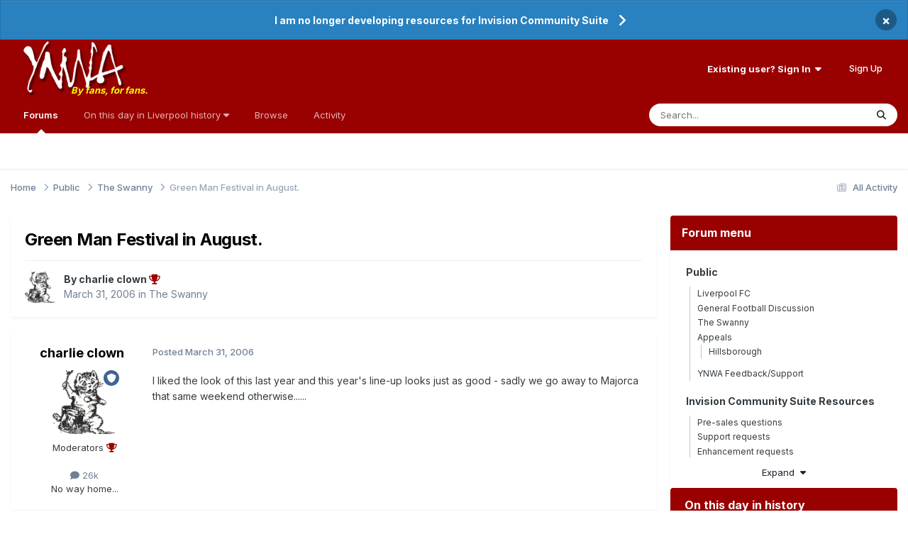

--- FILE ---
content_type: text/html;charset=UTF-8
request_url: https://www.ynwa.tv/topic/94325-green-man-festival-in-august/
body_size: 15010
content:
<!DOCTYPE html>
<html lang="en-GB" dir="ltr">
	<head>
		<meta charset="utf-8">
        
		<title>Green Man Festival in August. - The Swanny - YNWA.TV</title>
		
			<!-- Global site tag (gtag.js) - Google Analytics -->
<script async src="https://www.googletagmanager.com/gtag/js?id=UA-130248-1"></script>
<script>
  window.dataLayer = window.dataLayer || [];
  function gtag(){dataLayer.push(arguments);}
  gtag('js', new Date());

  gtag('config', 'UA-130248-1');
</script>
		
		
		
		

	<meta name="viewport" content="width=device-width, initial-scale=1">


	
	
		<meta property="og:image" content="https://www.ynwa.tv/uploads/monthly_2020_09/ynwa_app_image.png.7b1b26f404687f0dfa83b749119b2ac1.png">
	


	<meta name="twitter:card" content="summary_large_image" />


	
		<meta name="twitter:site" content="@ynwatv" />
	



	
		
			
				<meta property="og:title" content="Green Man Festival in August.">
			
		
	

	
		
			
				<meta property="og:type" content="website">
			
		
	

	
		
			
				<meta property="og:url" content="https://www.ynwa.tv/topic/94325-green-man-festival-in-august/">
			
		
	

	
		
			
				<meta name="description" content="I liked the look of this last year and this year&#039;s line-up looks just as good - sadly we go away to Majorca that same weekend otherwise......">
			
		
	

	
		
			
				<meta property="og:description" content="I liked the look of this last year and this year&#039;s line-up looks just as good - sadly we go away to Majorca that same weekend otherwise......">
			
		
	

	
		
			
				<meta property="og:updated_time" content="2006-08-11T16:38:06Z">
			
		
	

	
		
			
				<meta property="og:site_name" content="YNWA.TV">
			
		
	

	
		
			
				<meta property="og:locale" content="en_GB">
			
		
	


	
		<link rel="canonical" href="https://www.ynwa.tv/topic/94325-green-man-festival-in-august/" />
	





<link rel="manifest" href="https://www.ynwa.tv/manifest.webmanifest/">
<meta name="msapplication-config" content="https://www.ynwa.tv/browserconfig.xml/">
<meta name="msapplication-starturl" content="/">
<meta name="application-name" content="YNWA.TV">
<meta name="apple-mobile-web-app-title" content="YNWA.TV">

	<meta name="theme-color" content="#ffffff">


	<meta name="msapplication-TileColor" content="#990000">





	

	
		
			<link rel="icon" sizes="36x36" href="https://www.ynwa.tv/uploads/monthly_2024_08/android-chrome-36x36.png?v=1725027434">
		
	

	
		
			<link rel="icon" sizes="48x48" href="https://www.ynwa.tv/uploads/monthly_2024_08/android-chrome-48x48.png?v=1725027434">
		
	

	
		
			<link rel="icon" sizes="72x72" href="https://www.ynwa.tv/uploads/monthly_2024_08/android-chrome-72x72.png?v=1725027434">
		
	

	
		
			<link rel="icon" sizes="96x96" href="https://www.ynwa.tv/uploads/monthly_2024_08/android-chrome-96x96.png?v=1725027434">
		
	

	
		
			<link rel="icon" sizes="144x144" href="https://www.ynwa.tv/uploads/monthly_2024_08/android-chrome-144x144.png?v=1725027434">
		
	

	
		
			<link rel="icon" sizes="192x192" href="https://www.ynwa.tv/uploads/monthly_2024_08/android-chrome-192x192.png?v=1725027434">
		
	

	
		
			<link rel="icon" sizes="256x256" href="https://www.ynwa.tv/uploads/monthly_2024_08/android-chrome-256x256.png?v=1725027434">
		
	

	
		
			<link rel="icon" sizes="384x384" href="https://www.ynwa.tv/uploads/monthly_2024_08/android-chrome-384x384.png?v=1725027434">
		
	

	
		
			<link rel="icon" sizes="512x512" href="https://www.ynwa.tv/uploads/monthly_2024_08/android-chrome-512x512.png?v=1725027434">
		
	

	
		
			<meta name="msapplication-square70x70logo" content="https://www.ynwa.tv/uploads/monthly_2024_08/msapplication-square70x70logo.png?v=1725027434"/>
		
	

	
		
			<meta name="msapplication-TileImage" content="https://www.ynwa.tv/uploads/monthly_2024_08/msapplication-TileImage.png?v=1725027434"/>
		
	

	
		
			<meta name="msapplication-square150x150logo" content="https://www.ynwa.tv/uploads/monthly_2024_08/msapplication-square150x150logo.png?v=1725027434"/>
		
	

	
		
			<meta name="msapplication-wide310x150logo" content="https://www.ynwa.tv/uploads/monthly_2024_08/msapplication-wide310x150logo.png?v=1725027434"/>
		
	

	
		
			<meta name="msapplication-square310x310logo" content="https://www.ynwa.tv/uploads/monthly_2024_08/msapplication-square310x310logo.png?v=1725027434"/>
		
	

	
		
			
				<link rel="apple-touch-icon" href="https://www.ynwa.tv/uploads/monthly_2024_08/apple-touch-icon-57x57.png?v=1725027434">
			
		
	

	
		
			
				<link rel="apple-touch-icon" sizes="60x60" href="https://www.ynwa.tv/uploads/monthly_2024_08/apple-touch-icon-60x60.png?v=1725027434">
			
		
	

	
		
			
				<link rel="apple-touch-icon" sizes="72x72" href="https://www.ynwa.tv/uploads/monthly_2024_08/apple-touch-icon-72x72.png?v=1725027434">
			
		
	

	
		
			
				<link rel="apple-touch-icon" sizes="76x76" href="https://www.ynwa.tv/uploads/monthly_2024_08/apple-touch-icon-76x76.png?v=1725027434">
			
		
	

	
		
			
				<link rel="apple-touch-icon" sizes="114x114" href="https://www.ynwa.tv/uploads/monthly_2024_08/apple-touch-icon-114x114.png?v=1725027434">
			
		
	

	
		
			
				<link rel="apple-touch-icon" sizes="120x120" href="https://www.ynwa.tv/uploads/monthly_2024_08/apple-touch-icon-120x120.png?v=1725027434">
			
		
	

	
		
			
				<link rel="apple-touch-icon" sizes="144x144" href="https://www.ynwa.tv/uploads/monthly_2024_08/apple-touch-icon-144x144.png?v=1725027434">
			
		
	

	
		
			
				<link rel="apple-touch-icon" sizes="152x152" href="https://www.ynwa.tv/uploads/monthly_2024_08/apple-touch-icon-152x152.png?v=1725027434">
			
		
	

	
		
			
				<link rel="apple-touch-icon" sizes="180x180" href="https://www.ynwa.tv/uploads/monthly_2024_08/apple-touch-icon-180x180.png?v=1725027434">
			
		
	





<link rel="preload" href="//www.ynwa.tv/applications/core/interface/font/fontawesome-webfont.woff2?v=4.7.0" as="font" crossorigin="anonymous">
		


	<link rel="preconnect" href="https://fonts.googleapis.com">
	<link rel="preconnect" href="https://fonts.gstatic.com" crossorigin>
	
		<link href="https://fonts.googleapis.com/css2?family=Inter:wght@300;400;500;600;700&display=swap" rel="stylesheet">
	



	<link rel='stylesheet' href='https://www.ynwa.tv/uploads/css_built_4/341e4a57816af3ba440d891ca87450ff_framework.css?v=51ae5fcd3b1766143376' media='all'>

	<link rel='stylesheet' href='https://www.ynwa.tv/uploads/css_built_4/05e81b71abe4f22d6eb8d1a929494829_responsive.css?v=51ae5fcd3b1766143376' media='all'>

	<link rel='stylesheet' href='https://www.ynwa.tv/uploads/css_built_4/223ae211f0236ea36ac9f7bf920a797a_all.min.css?v=51ae5fcd3b1766143376' media='all'>

	<link rel='stylesheet' href='https://www.ynwa.tv/uploads/css_built_4/29bd99919d9bcfd58c5a255c6957b8a6_convert.css?v=51ae5fcd3b1766143376' media='all'>

	<link rel='stylesheet' href='https://www.ynwa.tv/uploads/css_built_4/49037c9bdbc019a877c9a3ae069caf24_v4-font-face.min.css?v=51ae5fcd3b1766143376' media='all'>

	<link rel='stylesheet' href='https://www.ynwa.tv/uploads/css_built_4/90eb5adf50a8c640f633d47fd7eb1778_core.css?v=51ae5fcd3b1766143376' media='all'>

	<link rel='stylesheet' href='https://www.ynwa.tv/uploads/css_built_4/5a0da001ccc2200dc5625c3f3934497d_core_responsive.css?v=51ae5fcd3b1766143376' media='all'>

	<link rel='stylesheet' href='https://www.ynwa.tv/uploads/css_built_4/66f3d2d1098de63466740dfddf7f1c50_tagline.css?v=51ae5fcd3b1766143376' media='all'>

	<link rel='stylesheet' href='https://www.ynwa.tv/uploads/css_built_4/a9fa39eedf22fb36f1c00acd88a7e4c1_ctvp.css?v=51ae5fcd3b1766143376' media='all'>

	<link rel='stylesheet' href='https://www.ynwa.tv/uploads/css_built_4/738458edeeaef28e48e14bf3bb6018d1_uiffc.css?v=51ae5fcd3b1766143376' media='all'>

	<link rel='stylesheet' href='https://www.ynwa.tv/uploads/css_built_4/62e269ced0fdab7e30e026f1d30ae516_forums.css?v=51ae5fcd3b1766143376' media='all'>

	<link rel='stylesheet' href='https://www.ynwa.tv/uploads/css_built_4/76e62c573090645fb99a15a363d8620e_forums_responsive.css?v=51ae5fcd3b1766143376' media='all'>

	<link rel='stylesheet' href='https://www.ynwa.tv/uploads/css_built_4/b7d36d85db484b2eecb59e4f0d790d98_neapphtmlplayer.css?v=51ae5fcd3b1766143376' media='all'>

	<link rel='stylesheet' href='https://www.ynwa.tv/uploads/css_built_4/325ef7d770a4dad382ceabdb436097f5_nehidecontent.css?v=51ae5fcd3b1766143376' media='all'>

	<link rel='stylesheet' href='https://www.ynwa.tv/uploads/css_built_4/ebdea0c6a7dab6d37900b9190d3ac77b_topics.css?v=51ae5fcd3b1766143376' media='all'>

	<link rel='stylesheet' href='https://www.ynwa.tv/uploads/css_built_4/28865990641090505c3cec775bd4016f_neappquotes.css?v=51ae5fcd3b1766143376' media='all'>





<link rel='stylesheet' href='https://www.ynwa.tv/uploads/css_built_4/258adbb6e4f3e83cd3b355f84e3fa002_custom.css?v=51ae5fcd3b1766143376' media='all'>




		
		

	
	<link rel='shortcut icon' href='https://www.ynwa.tv/uploads/monthly_2020_02/favicon.ico' type="image/x-icon">

	</head>
	<body class="ipsApp ipsApp_front ipsJS_none ipsClearfix" data-controller="core.front.core.app"  data-message=""  data-pageapp="forums" data-pagelocation="front" data-pagemodule="forums" data-pagecontroller="topic" data-pageid="94325"   >
		
        

        

		<a href="#ipsLayout_mainArea" class="ipsHide" title="Go to main content on this page" accesskey="m">Jump to content</a>
		



<div class='cAnnouncements' data-controller="core.front.core.announcementBanner" >
	
	<div class='cAnnouncementPageTop ipsJS_hide ipsAnnouncement ipsMessage_information' data-announcementId="68">
        
        <a href='https://www.ynwa.tv/topic/164210-i-will-no-longer-be-working-on-developing-resources-for-invision-community-suite/' target="_blank" rel='noopener'>I am no longer developing resources for Invision Community Suite</a>
        

		<a href='#' data-role="dismissAnnouncement">×</a>
	</div>
	
</div>



		<div data-controller="neapphtmlplayer.player"></div><div id="ipsLayout_header" class="ipsClearfix">
			<header>
				<div class="ipsLayout_container">
					


<a href="https://www.ynwa.tv/" id="elLogo" accesskey="1"><img src="https://www.ynwa.tv/uploads/monthly_2023_06/ynwa_transparent_no_tagline.png.7c1e2151e4dc96d118c02c42127e0809.png" alt="YNWA.TV"></a> <span class="neappTagline neappTaglineDesktop ipsResponsive_hidePhone ipsResponsive_hideTablet"><a class="neappTaglineDesktop" href="https://www.ynwa.tv/">By fans, for fans.</a></span> <span class="neappTagline neappTaglineTablet ipsResponsive_hidePhone ipsResponsive_hideDesktop"><a class="neappTaglineTablet" href="https://www.ynwa.tv/">By fans, for fans.</a></span> <span class="neappTagline neappTaglinePhone ipsResponsive_hideDesktop ipsResponsive_hideTablet"><a class="neappTaglinePhone" href="https://www.ynwa.tv/">By fans, for fans.</a></span>

					
						

	<ul id="elUserNav" class="ipsList_inline cSignedOut ipsResponsive_showDesktop">
		
        
		
        
        
            
            <li id="elSignInLink">
                <a href="https://www.ynwa.tv/login/" data-ipsmenu-closeonclick="false" data-ipsmenu id="elUserSignIn">
                    Existing user? Sign In  <i class="fa fa-caret-down"></i>
                </a>
                
<div id='elUserSignIn_menu' class='ipsMenu ipsMenu_auto ipsHide'>
	<form accept-charset='utf-8' method='post' action='https://www.ynwa.tv/login/'>
		<input type="hidden" name="csrfKey" value="b604469f2f2297230114811a09ce88f7">
		<input type="hidden" name="ref" value="aHR0cHM6Ly93d3cueW53YS50di90b3BpYy85NDMyNS1ncmVlbi1tYW4tZmVzdGl2YWwtaW4tYXVndXN0Lw==">
		<div data-role="loginForm">
			
			
			
				<div class='ipsColumns ipsColumns_noSpacing'>
					<div class='ipsColumn ipsColumn_wide' id='elUserSignIn_internal'>
						
<div class="ipsPad ipsForm ipsForm_vertical">
	<h4 class="ipsType_sectionHead">Sign In</h4>
	<br><br>
	<ul class="ipsList_reset">
		<li class="ipsFieldRow ipsFieldRow_noLabel ipsFieldRow_fullWidth">
			
			
				<input type="email" placeholder="Email Address" name="auth" autocomplete="email">
			
		</li>
		<li class="ipsFieldRow ipsFieldRow_noLabel ipsFieldRow_fullWidth">
			<input type="password" placeholder="Password" name="password" autocomplete="current-password"> <div data-controller="neappboxoftricks.ctvp.view.password"></div>
		</li>
		<li class="ipsFieldRow ipsFieldRow_checkbox ipsClearfix">
			<span class="ipsCustomInput">
				<input type="checkbox" name="remember_me" id="remember_me_checkbox" value="1" checked aria-checked="true">
				<span></span>
			</span>
			<div class="ipsFieldRow_content">
				<label class="ipsFieldRow_label" for="remember_me_checkbox">Remember me</label>
				<span class="ipsFieldRow_desc">Not recommended on shared computers</span>
			</div>
		</li>
		<li class="ipsFieldRow ipsFieldRow_fullWidth">
			<button type="submit" name="_processLogin" value="usernamepassword" class="ipsButton ipsButton_primary ipsButton_small" id="elSignIn_submit">Sign In</button>
			
				<p class="ipsType_right ipsType_small">
					
						</a><a href="https://www.ynwa.tv/lostpassword/" >
					
					Forgot your password?</a>
				</p>
			
		</li>
	</ul>
</div>
					</div>
					<div class='ipsColumn ipsColumn_wide'>
						<div class='ipsPadding' id='elUserSignIn_external'>
							<div class='ipsAreaBackground_light ipsPadding:half'>
								
								
									<div class='ipsType_center ipsMargin_top:half'>
										

<button type="submit" name="_processLogin" value="8" class='ipsButton ipsButton_verySmall ipsButton_fullWidth ipsSocial ipsSocial_google' style="background-color: #4285F4">
	
		<span class='ipsSocial_icon'>
			
				<i class='fa fa-google'></i>
			
		</span>
		<span class='ipsSocial_text'>Sign in with Google</span>
	
</button>
									</div>
								
							</div>
						</div>
					</div>
				</div>
			
		</div>
	</form>
</div>
            </li>
            
        
		
			<li>
				
					<a href="https://www.ynwa.tv/register/" data-ipsdialog data-ipsdialog-size="narrow" data-ipsdialog-title="Sign Up"  id="elRegisterButton" class="ipsButton ipsButton_normal ipsButton_primary">Sign Up</a>
				
			</li>
		
	</ul>

						
<ul class="ipsMobileHamburger ipsList_reset ipsResponsive_hideDesktop">
	<li data-ipsdrawer data-ipsdrawer-drawerelem="#elMobileDrawer">
		<a href="#" >
			
			
			
			
			       

	<span class='ipsUserPhoto ipsUserPhoto_tiny '>
		<img src='https://www.ynwa.tv/uploads/set_resources_4/84c1e40ea0e759e3f1505eb1788ddf3c_default_photo.png' alt='Guest' loading="lazy">
	</span>
 
		</a>
	</li>
</ul>
					
				</div>
			</header>
			

	<nav data-controller='core.front.core.navBar' class=' ipsResponsive_showDesktop'>
		<div class='ipsNavBar_primary ipsLayout_container '>
			<ul data-role="primaryNavBar" class='ipsClearfix'>
				


	
		
		
			
		
		<li class='ipsNavBar_active' data-active id='elNavSecondary_10' data-role="navBarItem" data-navApp="forums" data-navExt="Forums">
			
			
				<a href="https://www.ynwa.tv"  data-navItem-id="10" data-navDefault>
					Forums<span class='ipsNavBar_active__identifier'></span>
				</a>
			
			
		</li>
	
	

	
		
		
		<li  id='elNavSecondary_50' data-role="navBarItem" data-navApp="core" data-navExt="Menu">
			
			
				<a href="#" id="elNavigation_50" data-ipsMenu data-ipsMenu-appendTo='#elNavSecondary_50' data-ipsMenu-activeClass='ipsNavActive_menu' data-navItem-id="50" >
					On this day in Liverpool history <i class="fa fa-caret-down"></i><span class='ipsNavBar_active__identifier'></span>
				</a>
				<ul id="elNavigation_50_menu" class="ipsMenu ipsMenu_auto ipsHide">
					

	
		
			<li class='ipsMenu_item' >
				<a href='https://www.ynwa.tv/articles.html/history/january/' >
					January
				</a>
			</li>
		
	

	
		
			<li class='ipsMenu_item' >
				<a href='https://www.ynwa.tv/articles.html/history/february/' >
					February
				</a>
			</li>
		
	

	
		
			<li class='ipsMenu_item' >
				<a href='https://www.ynwa.tv/articles.html/history/march/' >
					March
				</a>
			</li>
		
	

	
		
			<li class='ipsMenu_item' >
				<a href='https://www.ynwa.tv/articles.html/history/april/' >
					April
				</a>
			</li>
		
	

	
		
			<li class='ipsMenu_item' >
				<a href='https://www.ynwa.tv/articles.html/history/may/' >
					May
				</a>
			</li>
		
	

	
		
			<li class='ipsMenu_item' >
				<a href='https://www.ynwa.tv/articles.html/history/june/' >
					June
				</a>
			</li>
		
	

	
		
			<li class='ipsMenu_item' >
				<a href='https://www.ynwa.tv/articles.html/history/july/' >
					July
				</a>
			</li>
		
	

	
		
			<li class='ipsMenu_item' >
				<a href='https://www.ynwa.tv/articles.html/history/august/' >
					August
				</a>
			</li>
		
	

	
		
			<li class='ipsMenu_item' >
				<a href='https://www.ynwa.tv/articles.html/history/september/' >
					September
				</a>
			</li>
		
	

	
		
			<li class='ipsMenu_item' >
				<a href='https://www.ynwa.tv/articles.html/history/october/' >
					October
				</a>
			</li>
		
	

	
		
			<li class='ipsMenu_item' >
				<a href='https://www.ynwa.tv/articles.html/history/november/' >
					November
				</a>
			</li>
		
	

	
		
			<li class='ipsMenu_item' >
				<a href='https://www.ynwa.tv/articles.html/history/december/' >
					December
				</a>
			</li>
		
	

				</ul>
			
			
		</li>
	
	

	
		
		
		<li  id='elNavSecondary_1' data-role="navBarItem" data-navApp="core" data-navExt="CustomItem">
			
			
				<a href="https://www.ynwa.tv"  data-navItem-id="1" >
					Browse<span class='ipsNavBar_active__identifier'></span>
				</a>
			
			
				<ul class='ipsNavBar_secondary ipsHide' data-role='secondaryNavBar'>
					


	
	

	
		
		
		<li  id='elNavSecondary_11' data-role="navBarItem" data-navApp="calendar" data-navExt="Calendar">
			
			
				<a href="https://www.ynwa.tv/events/"  data-navItem-id="11" >
					Events<span class='ipsNavBar_active__identifier'></span>
				</a>
			
			
		</li>
	
	

	
	

	
		
		
		<li  id='elNavSecondary_14' data-role="navBarItem" data-navApp="core" data-navExt="StaffDirectory">
			
			
				<a href="https://www.ynwa.tv/staff/"  data-navItem-id="14" >
					Staff<span class='ipsNavBar_active__identifier'></span>
				</a>
			
			
		</li>
	
	

	
		
		
		<li  id='elNavSecondary_15' data-role="navBarItem" data-navApp="core" data-navExt="OnlineUsers">
			
			
				<a href="https://www.ynwa.tv/online/"  data-navItem-id="15" >
					Online Users<span class='ipsNavBar_active__identifier'></span>
				</a>
			
			
		</li>
	
	

	
	

					<li class='ipsHide' id='elNavigationMore_1' data-role='navMore'>
						<a href='#' data-ipsMenu data-ipsMenu-appendTo='#elNavigationMore_1' id='elNavigationMore_1_dropdown'>More <i class='fa fa-caret-down'></i></a>
						<ul class='ipsHide ipsMenu ipsMenu_auto' id='elNavigationMore_1_dropdown_menu' data-role='moreDropdown'></ul>
					</li>
				</ul>
			
		</li>
	
	

	
		
		
		<li  id='elNavSecondary_2' data-role="navBarItem" data-navApp="core" data-navExt="CustomItem">
			
			
				<a href="https://www.ynwa.tv/discover/"  data-navItem-id="2" >
					Activity<span class='ipsNavBar_active__identifier'></span>
				</a>
			
			
				<ul class='ipsNavBar_secondary ipsHide' data-role='secondaryNavBar'>
					


	
		
		
		<li  id='elNavSecondary_4' data-role="navBarItem" data-navApp="core" data-navExt="AllActivity">
			
			
				<a href="https://www.ynwa.tv/discover/"  data-navItem-id="4" >
					All Activity<span class='ipsNavBar_active__identifier'></span>
				</a>
			
			
		</li>
	
	

	
		
		
		<li  id='elNavSecondary_5' data-role="navBarItem" data-navApp="core" data-navExt="YourActivityStreams">
			
			
				<a href="#" id="elNavigation_5" data-ipsMenu data-ipsMenu-appendTo='#elNavSecondary_2' data-ipsMenu-activeClass='ipsNavActive_menu' data-navItem-id="5" >
					My Activity Streams <i class="fa fa-caret-down"></i><span class='ipsNavBar_active__identifier'></span>
				</a>
				<ul id="elNavigation_5_menu" class="ipsMenu ipsMenu_auto ipsHide">
					

	
		
			<li class='ipsMenu_item' data-streamid='9'>
				<a href='https://www.ynwa.tv/discover/9/' >
					On this day in Liverpool history
				</a>
			</li>
		
	

				</ul>
			
			
		</li>
	
	

	
	

	
	

	
		
		
		<li  id='elNavSecondary_8' data-role="navBarItem" data-navApp="core" data-navExt="Search">
			
			
				<a href="https://www.ynwa.tv/search/"  data-navItem-id="8" >
					Search<span class='ipsNavBar_active__identifier'></span>
				</a>
			
			
		</li>
	
	

	
	

					<li class='ipsHide' id='elNavigationMore_2' data-role='navMore'>
						<a href='#' data-ipsMenu data-ipsMenu-appendTo='#elNavigationMore_2' id='elNavigationMore_2_dropdown'>More <i class='fa fa-caret-down'></i></a>
						<ul class='ipsHide ipsMenu ipsMenu_auto' id='elNavigationMore_2_dropdown_menu' data-role='moreDropdown'></ul>
					</li>
				</ul>
			
		</li>
	
	

	
	

	
	

	
	

	
	

				<li class='ipsHide' id='elNavigationMore' data-role='navMore'>
					<a href='#' data-ipsMenu data-ipsMenu-appendTo='#elNavigationMore' id='elNavigationMore_dropdown'>More</a>
					<ul class='ipsNavBar_secondary ipsHide' data-role='secondaryNavBar'>
						<li class='ipsHide' id='elNavigationMore_more' data-role='navMore'>
							<a href='#' data-ipsMenu data-ipsMenu-appendTo='#elNavigationMore_more' id='elNavigationMore_more_dropdown'>More <i class='fa fa-caret-down'></i></a>
							<ul class='ipsHide ipsMenu ipsMenu_auto' id='elNavigationMore_more_dropdown_menu' data-role='moreDropdown'></ul>
						</li>
					</ul>
				</li>
			</ul>
			

	<div id="elSearchWrapper">
		<div id='elSearch' data-controller="core.front.core.quickSearch">
			<form accept-charset='utf-8' action='//www.ynwa.tv/search/?do=quicksearch' method='post'>
                <input type='search' id='elSearchField' placeholder='Search...' name='q' autocomplete='off' aria-label='Search'>
                <details class='cSearchFilter'>
                    <summary class='cSearchFilter__text'></summary>
                    <ul class='cSearchFilter__menu'>
                        
                        <li><label><input type="radio" name="type" value="all" ><span class='cSearchFilter__menuText'>Everywhere</span></label></li>
                        
                            
                                <li><label><input type="radio" name="type" value='contextual_{&quot;type&quot;:&quot;forums_topic&quot;,&quot;nodes&quot;:2}' checked><span class='cSearchFilter__menuText'>This Forum</span></label></li>
                            
                                <li><label><input type="radio" name="type" value='contextual_{&quot;type&quot;:&quot;forums_topic&quot;,&quot;item&quot;:94325}' checked><span class='cSearchFilter__menuText'>This Topic</span></label></li>
                            
                        
                        
                            <li><label><input type="radio" name="type" value="forums_topic"><span class='cSearchFilter__menuText'>Topics</span></label></li>
                        
                            <li><label><input type="radio" name="type" value="calendar_event"><span class='cSearchFilter__menuText'>Events</span></label></li>
                        
                            <li><label><input type="radio" name="type" value="cms_pages_pageitem"><span class='cSearchFilter__menuText'>Pages</span></label></li>
                        
                            <li><label><input type="radio" name="type" value="cms_records1"><span class='cSearchFilter__menuText'>Articles</span></label></li>
                        
                            <li><label><input type="radio" name="type" value="blog_entry"><span class='cSearchFilter__menuText'>Blog Entries</span></label></li>
                        
                            <li><label><input type="radio" name="type" value="gallery_image"><span class='cSearchFilter__menuText'>Images</span></label></li>
                        
                            <li><label><input type="radio" name="type" value="gallery_album_item"><span class='cSearchFilter__menuText'>Albums</span></label></li>
                        
                            <li><label><input type="radio" name="type" value="core_members"><span class='cSearchFilter__menuText'>Members</span></label></li>
                        
                    </ul>
                </details>
				<button class='cSearchSubmit' type="submit" aria-label='Search'><i class="fa fa-search"></i></button>
			</form>
		</div>
	</div>

		</div>
	</nav>

			
<ul id='elMobileNav' class='ipsResponsive_hideDesktop' data-controller='core.front.core.mobileNav'>
	
		
			
			
				
				
			
				
					<li id='elMobileBreadcrumb'>
						<a href='https://www.ynwa.tv/forum/2-the-swanny/'>
							<span>The Swanny</span>
						</a>
					</li>
				
				
			
				
				
			
		
	
	
	
	<li >
		<a data-action="defaultStream" href='https://www.ynwa.tv/discover/'><i class="fa fa-newspaper-o" aria-hidden="true"></i></a>
	</li>

	

	
		<li class='ipsJS_show'>
			<a href='https://www.ynwa.tv/search/'><i class='fa fa-search'></i></a>
		</li>
	
</ul>
		</div>
		<main id="ipsLayout_body" class="ipsLayout_container">
			<div id="ipsLayout_contentArea">
				<div id="ipsLayout_contentWrapper">
					
<nav class='ipsBreadcrumb ipsBreadcrumb_top ipsFaded_withHover'>
	

	<ul class='ipsList_inline ipsPos_right'>
		
		<li >
			<a data-action="defaultStream" class='ipsType_light '  href='https://www.ynwa.tv/discover/'><i class="fa fa-newspaper-o" aria-hidden="true"></i> <span>All Activity</span></a>
		</li>
		
	</ul>

	<ul data-role="breadcrumbList">
		<li>
			<a title="Home" href='https://www.ynwa.tv/'>
				<span>Home <i class='fa fa-angle-right'></i></span>
			</a>
		</li>
		
		
			<li>
				
					<a href='https://www.ynwa.tv/forum/29-public/'>
						<span>Public <i class='fa fa-angle-right' aria-hidden="true"></i></span>
					</a>
				
			</li>
		
			<li>
				
					<a href='https://www.ynwa.tv/forum/2-the-swanny/'>
						<span>The Swanny <i class='fa fa-angle-right' aria-hidden="true"></i></span>
					</a>
				
			</li>
		
			<li>
				
					Green Man Festival in August.
				
			</li>
		
	</ul>
</nav>
					
					<div id="ipsLayout_mainArea">
						
						
						
						

	




						



<div class="ipsPageHeader ipsResponsive_pull ipsBox ipsPadding sm:ipsPadding:half ipsMargin_bottom">
		
	
	<div class="ipsFlex ipsFlex-ai:center ipsFlex-fw:wrap ipsGap:4">
		<div class="ipsFlex-flex:11">
			<h1 class="ipsType_pageTitle ipsContained_container">
				

				
				
					<span class="ipsType_break ipsContained">
						<span>Green Man Festival in August.</span>
					</span>
				
			</h1>
			
			
		</div>
		
	</div>
	<hr class="ipsHr">
	<div class="ipsPageHeader__meta ipsFlex ipsFlex-jc:between ipsFlex-ai:center ipsFlex-fw:wrap ipsGap:3">
		<div class="ipsFlex-flex:11">
			<div class="ipsPhotoPanel ipsPhotoPanel_mini ipsPhotoPanel_notPhone ipsClearfix">
				


	<a href="https://www.ynwa.tv/profile/111-charlie-clown/" rel="nofollow" data-ipsHover data-ipsHover-width="370" data-ipsHover-target="https://www.ynwa.tv/profile/111-charlie-clown/?do=hovercard" class="ipsUserPhoto ipsUserPhoto_mini" title="Go to charlie clown's profile">
		<img src='https://www.ynwa.tv/uploads/profile/photo-thumb-111.gif' alt='charlie clown' loading="lazy">
	</a>

				<div>
					<p class="ipsType_reset ipsType_blendLinks">
						<span class="ipsType_normal">
						
							<strong>By 


<a href='https://www.ynwa.tv/profile/111-charlie-clown/' rel="nofollow" data-ipsHover data-ipsHover-width='370' data-ipsHover-target='https://www.ynwa.tv/profile/111-charlie-clown/?do=hovercard&amp;referrer=https%253A%252F%252Fwww.ynwa.tv%252Ftopic%252F94325-green-man-festival-in-august%252F' title="Go to charlie clown's profile" class="ipsType_break"><span>charlie clown <i class='fa fa-trophy neappynwasponsorship_trophy'></i></span></a></strong><br>
							<span class="ipsType_light"><time datetime='2006-03-31T15:56:49Z' title='31/03/06 15:56' data-short='19 yr'>March 31, 2006</time> in <a href="https://www.ynwa.tv/forum/2-the-swanny/">The Swanny</a></span>
						
						</span>
					</p>
				</div>
			</div>
		</div>
					
	</div>
	
	
</div>








<div class="ipsClearfix">
	<ul class="ipsToolList ipsToolList_horizontal ipsClearfix ipsSpacer_both ipsResponsive_hidePhone">
		
		
		
	</ul>
</div>

                                                              <div data-controller="neapp.quotes.enhancements" data-quotesexpand="0" data-quoteslines="7" data-quotesignored="0"></div><div id="comments" data-controller="core.front.core.commentFeed,forums.front.topic.view, core.front.core.ignoredComments" data-autopoll data-baseurl="https://www.ynwa.tv/topic/94325-green-man-festival-in-august/" data-lastpage data-feedid="topic-94325" class="cTopic ipsClear ipsSpacer_top">
	
			
	

	

<div data-controller='core.front.core.recommendedComments' data-url='https://www.ynwa.tv/topic/94325-green-man-festival-in-august/?recommended=comments' class='ipsRecommendedComments ipsHide'>
	<div data-role="recommendedComments">
		<h2 class='ipsType_sectionHead ipsType_large ipsType_bold ipsMargin_bottom'>Recommended Posts</h2>
		
	</div>
</div>
	
	<div id="elPostFeed" data-role="commentFeed" data-controller="core.front.core.moderation" >
		<form action="https://www.ynwa.tv/topic/94325-green-man-festival-in-august/?csrfKey=b604469f2f2297230114811a09ce88f7&amp;do=multimodComment" method="post" data-ipspageaction data-role="moderationTools">
			
			
				

					

					
					



<a id='findComment-1271363'></a>
<a id='comment-1271363'></a>
<article  id='elComment_1271363' class='cPost ipsBox ipsResponsive_pull  ipsComment  ipsComment_parent ipsClearfix ipsClear ipsColumns ipsColumns_noSpacing ipsColumns_collapsePhone    '>
	

	

	<div class='cAuthorPane_mobile ipsResponsive_showPhone'>
		<div class='cAuthorPane_photo'>
			<div class='cAuthorPane_photoWrap'>
				


	<a href="https://www.ynwa.tv/profile/111-charlie-clown/" rel="nofollow" data-ipsHover data-ipsHover-width="370" data-ipsHover-target="https://www.ynwa.tv/profile/111-charlie-clown/?do=hovercard" class="ipsUserPhoto ipsUserPhoto_large" title="Go to charlie clown's profile">
		<img src='https://www.ynwa.tv/uploads/profile/photo-thumb-111.gif' alt='charlie clown' loading="lazy">
	</a>

				
				<span class="cAuthorPane_badge cAuthorPane_badge--moderator" data-ipsTooltip title="charlie clown is a moderator"></span>
				
				
			</div>
		</div>
		<div class='cAuthorPane_content'>
			<h3 class='ipsType_sectionHead cAuthorPane_author ipsType_break ipsType_blendLinks ipsFlex ipsFlex-ai:center'>
				


<a href='https://www.ynwa.tv/profile/111-charlie-clown/' rel="nofollow" data-ipsHover data-ipsHover-width='370' data-ipsHover-target='https://www.ynwa.tv/profile/111-charlie-clown/?do=hovercard&amp;referrer=https%253A%252F%252Fwww.ynwa.tv%252Ftopic%252F94325-green-man-festival-in-august%252F' title="Go to charlie clown's profile" class="ipsType_break"><span>charlie clown <i class='fa fa-trophy neappynwasponsorship_trophy'></i></span></a>
			</h3>
			<div class='ipsType_light ipsType_reset'>
			    <a href='https://www.ynwa.tv/topic/94325-green-man-festival-in-august/#findComment-1271363' rel="nofollow" class='ipsType_blendLinks'>Posted <time datetime='2006-03-31T15:56:49Z' title='31/03/06 15:56' data-short='19 yr'>March 31, 2006</time></a>
				
			</div>
		</div>
	</div>
	<aside class='ipsComment_author cAuthorPane ipsColumn ipsColumn_medium ipsResponsive_hidePhone'>
		<h3 class='ipsType_sectionHead cAuthorPane_author ipsType_blendLinks ipsType_break'><strong>


<a href='https://www.ynwa.tv/profile/111-charlie-clown/' rel="nofollow" data-ipsHover data-ipsHover-width='370' data-ipsHover-target='https://www.ynwa.tv/profile/111-charlie-clown/?do=hovercard&amp;referrer=https%253A%252F%252Fwww.ynwa.tv%252Ftopic%252F94325-green-man-festival-in-august%252F' title="Go to charlie clown's profile" class="ipsType_break">charlie clown</a></strong>
			
		</h3>
		<ul class='cAuthorPane_info ipsList_reset'>
			<li data-role='photo' class='cAuthorPane_photo'>
				<div class='cAuthorPane_photoWrap'>
					


	<a href="https://www.ynwa.tv/profile/111-charlie-clown/" rel="nofollow" data-ipsHover data-ipsHover-width="370" data-ipsHover-target="https://www.ynwa.tv/profile/111-charlie-clown/?do=hovercard" class="ipsUserPhoto ipsUserPhoto_large" title="Go to charlie clown's profile">
		<img src='https://www.ynwa.tv/uploads/profile/photo-thumb-111.gif' alt='charlie clown' loading="lazy">
	</a>

					
						<span class="cAuthorPane_badge cAuthorPane_badge--moderator" data-ipsTooltip title="charlie clown is a moderator"></span>
					
					
				</div>
			</li>
			
				<li data-role='group'><span>Moderators <i class='fa fa-trophy neappynwasponsorship_trophy'></i></span></li>
				
			
			
				<li data-role='stats' class='ipsMargin_top'>
					<ul class="ipsList_reset ipsType_light ipsFlex ipsFlex-ai:center ipsFlex-jc:center ipsGap_row:2 cAuthorPane_stats">
						<li>
							
								<a href="https://www.ynwa.tv/profile/111-charlie-clown/content/" rel="nofollow" title="25,996 posts" data-ipsTooltip class="ipsType_blendLinks">
							
								<i class="fa fa-comment"></i> 26k
							
								</a>
							
						</li>
						
					</ul>
				</li>
			
			
				

	
	<li data-role='custom-field' class='ipsResponsive_hidePhone ipsType_break'>
		
No way home...
	</li>
	

			
		</ul>
	</aside>
	<div class='ipsColumn ipsColumn_fluid ipsMargin:none'>
		

<div id='comment-1271363_wrap' data-controller='core.front.core.comment' data-commentApp='forums' data-commentType='forums' data-commentID="1271363" data-quoteData='{&quot;userid&quot;:111,&quot;username&quot;:&quot;charlie clown&quot;,&quot;timestamp&quot;:1143820609,&quot;contentapp&quot;:&quot;forums&quot;,&quot;contenttype&quot;:&quot;forums&quot;,&quot;contentid&quot;:94325,&quot;contentclass&quot;:&quot;forums_Topic&quot;,&quot;contentcommentid&quot;:1271363}' class='ipsComment_content ipsType_medium'>

	<div class='ipsComment_meta ipsType_light ipsFlex ipsFlex-ai:center ipsFlex-jc:between ipsFlex-fd:row-reverse'>
		<div class='ipsType_light ipsType_reset ipsType_blendLinks ipsComment_toolWrap'>
			<div class='ipsResponsive_hidePhone ipsComment_badges'>
				<ul class='ipsList_reset ipsFlex ipsFlex-jc:end ipsFlex-fw:wrap ipsGap:2 ipsGap_row:1'>
					
					
					
					
					
				</ul>
			</div>
			<ul class='ipsList_reset ipsComment_tools'>
				<li>
					<a href='#elControls_1271363_menu' class='ipsComment_ellipsis' id='elControls_1271363' title='More options...' data-ipsMenu data-ipsMenu-appendTo='#comment-1271363_wrap'><i class='fa fa-ellipsis-h'></i></a>
					<ul id='elControls_1271363_menu' class='ipsMenu ipsMenu_narrow ipsHide'>
						
						
                        
						
						
						
							
								
							
							
							
							
							
							
						
					</ul>
				</li>
				
			</ul>
		</div>

		<div class='ipsType_reset ipsResponsive_hidePhone'>
		   
		   Posted <time datetime='2006-03-31T15:56:49Z' title='31/03/06 15:56' data-short='19 yr'>March 31, 2006</time>
		   
			
			<span class='ipsResponsive_hidePhone'>
				
				
			</span>
		</div>
	</div>

	

    

	<div class='cPost_contentWrap'>
		
		<div data-role='commentContent' class='ipsType_normal ipsType_richText ipsPadding_bottom ipsContained' data-controller='core.front.core.lightboxedImages'>
			
<p>I liked the look of this last year and this year's line-up looks just as good - sadly we go away to Majorca that same weekend otherwise......</p>


			
		</div>

		

		
			

		
	</div>

	
    
</div>
	</div>
</article>
					
						<ul class="ipsTopicMeta">
							
							
								<li class="ipsTopicMeta__item ipsTopicMeta__item--time">
									4 months later...
								</li>
							
						</ul>
					
					
					
				

					

					
					



<a id='findComment-1446686'></a>
<a id='comment-1446686'></a>
<article  id='elComment_1446686' class='cPost ipsBox ipsResponsive_pull  ipsComment  ipsComment_parent ipsClearfix ipsClear ipsColumns ipsColumns_noSpacing ipsColumns_collapsePhone    '>
	

	

	<div class='cAuthorPane_mobile ipsResponsive_showPhone'>
		<div class='cAuthorPane_photo'>
			<div class='cAuthorPane_photoWrap'>
				


	<a href="https://www.ynwa.tv/profile/3558-case/" rel="nofollow" data-ipsHover data-ipsHover-width="370" data-ipsHover-target="https://www.ynwa.tv/profile/3558-case/?do=hovercard" class="ipsUserPhoto ipsUserPhoto_large" title="Go to Case's profile">
		<img src='https://www.ynwa.tv/uploads/monthly_2025_06/spartakrunner_as_a_high_res_photo_from_the_waist_up_of_a_Liverp_d9d97792-aea7-48b2-a546-7df601e29410_daxopt_ins.thumb.jpeg.0d8cd7598cc67c4d372f613b96f28c8f.jpeg' alt='Case' loading="lazy">
	</a>

				
				
			</div>
		</div>
		<div class='cAuthorPane_content'>
			<h3 class='ipsType_sectionHead cAuthorPane_author ipsType_break ipsType_blendLinks ipsFlex ipsFlex-ai:center'>
				


<a href='https://www.ynwa.tv/profile/3558-case/' rel="nofollow" data-ipsHover data-ipsHover-width='370' data-ipsHover-target='https://www.ynwa.tv/profile/3558-case/?do=hovercard&amp;referrer=https%253A%252F%252Fwww.ynwa.tv%252Ftopic%252F94325-green-man-festival-in-august%252F' title="Go to Case's profile" class="ipsType_break"><span>Case <i class='fa fa-trophy neappynwasponsorship_trophy'></i></span></a>
			</h3>
			<div class='ipsType_light ipsType_reset'>
			    <a href='https://www.ynwa.tv/topic/94325-green-man-festival-in-august/#findComment-1446686' rel="nofollow" class='ipsType_blendLinks'>Posted <time datetime='2006-08-11T12:27:26Z' title='11/08/06 12:27' data-short='19 yr'>August 11, 2006</time></a>
				
			</div>
		</div>
	</div>
	<aside class='ipsComment_author cAuthorPane ipsColumn ipsColumn_medium ipsResponsive_hidePhone'>
		<h3 class='ipsType_sectionHead cAuthorPane_author ipsType_blendLinks ipsType_break'><strong>


<a href='https://www.ynwa.tv/profile/3558-case/' rel="nofollow" data-ipsHover data-ipsHover-width='370' data-ipsHover-target='https://www.ynwa.tv/profile/3558-case/?do=hovercard&amp;referrer=https%253A%252F%252Fwww.ynwa.tv%252Ftopic%252F94325-green-man-festival-in-august%252F' title="Go to Case's profile" class="ipsType_break">Case</a></strong>
			
		</h3>
		<ul class='cAuthorPane_info ipsList_reset'>
			<li data-role='photo' class='cAuthorPane_photo'>
				<div class='cAuthorPane_photoWrap'>
					


	<a href="https://www.ynwa.tv/profile/3558-case/" rel="nofollow" data-ipsHover data-ipsHover-width="370" data-ipsHover-target="https://www.ynwa.tv/profile/3558-case/?do=hovercard" class="ipsUserPhoto ipsUserPhoto_large" title="Go to Case's profile">
		<img src='https://www.ynwa.tv/uploads/monthly_2025_06/spartakrunner_as_a_high_res_photo_from_the_waist_up_of_a_Liverp_d9d97792-aea7-48b2-a546-7df601e29410_daxopt_ins.thumb.jpeg.0d8cd7598cc67c4d372f613b96f28c8f.jpeg' alt='Case' loading="lazy">
	</a>

					
					
				</div>
			</li>
			
				<li data-role='group'><span>Sponsors <i class='fa fa-trophy neappynwasponsorship_trophy'></i></span></li>
				
			
			
				<li data-role='stats' class='ipsMargin_top'>
					<ul class="ipsList_reset ipsType_light ipsFlex ipsFlex-ai:center ipsFlex-jc:center ipsGap_row:2 cAuthorPane_stats">
						<li>
							
								<a href="https://www.ynwa.tv/profile/3558-case/content/" rel="nofollow" title="21,374 posts" data-ipsTooltip class="ipsType_blendLinks">
							
								<i class="fa fa-comment"></i> 21.4k
							
								</a>
							
						</li>
						
					</ul>
				</li>
			
			
				

			
		</ul>
	</aside>
	<div class='ipsColumn ipsColumn_fluid ipsMargin:none'>
		

<div id='comment-1446686_wrap' data-controller='core.front.core.comment' data-commentApp='forums' data-commentType='forums' data-commentID="1446686" data-quoteData='{&quot;userid&quot;:3558,&quot;username&quot;:&quot;Case&quot;,&quot;timestamp&quot;:1155299246,&quot;contentapp&quot;:&quot;forums&quot;,&quot;contenttype&quot;:&quot;forums&quot;,&quot;contentid&quot;:94325,&quot;contentclass&quot;:&quot;forums_Topic&quot;,&quot;contentcommentid&quot;:1446686}' class='ipsComment_content ipsType_medium'>

	<div class='ipsComment_meta ipsType_light ipsFlex ipsFlex-ai:center ipsFlex-jc:between ipsFlex-fd:row-reverse'>
		<div class='ipsType_light ipsType_reset ipsType_blendLinks ipsComment_toolWrap'>
			<div class='ipsResponsive_hidePhone ipsComment_badges'>
				<ul class='ipsList_reset ipsFlex ipsFlex-jc:end ipsFlex-fw:wrap ipsGap:2 ipsGap_row:1'>
					
					
					
					
					
				</ul>
			</div>
			<ul class='ipsList_reset ipsComment_tools'>
				<li>
					<a href='#elControls_1446686_menu' class='ipsComment_ellipsis' id='elControls_1446686' title='More options...' data-ipsMenu data-ipsMenu-appendTo='#comment-1446686_wrap'><i class='fa fa-ellipsis-h'></i></a>
					<ul id='elControls_1446686_menu' class='ipsMenu ipsMenu_narrow ipsHide'>
						
						
                        
						
						
						
							
								
							
							
							
							
							
							
						
					</ul>
				</li>
				
			</ul>
		</div>

		<div class='ipsType_reset ipsResponsive_hidePhone'>
		   
		   Posted <time datetime='2006-08-11T12:27:26Z' title='11/08/06 12:27' data-short='19 yr'>August 11, 2006</time>
		   
			
			<span class='ipsResponsive_hidePhone'>
				
				
			</span>
		</div>
	</div>

	

    

	<div class='cPost_contentWrap'>
		
		<div data-role='commentContent' class='ipsType_normal ipsType_richText ipsPadding_bottom ipsContained' data-controller='core.front.core.lightboxedImages'>
			

<div class="ipsMessage ipsMessage_information nehidecontent data-nosnippet}">
<p>
	This post is not viewable to guests.
</p>

<p>
	You can sign in to your account at the login page <a href="https://www.ynwa.tv/login/" rel="">here</a>
</p>

<p>
	If you do not have an account then you can register <a href="https://www.ynwa.tv/register/" rel="">here</a>
</p>
    
</div>



			
		</div>

		

		
			

		
	</div>

	
    
</div>
	</div>
</article>
					
					
					
				

					

					
					



<a id='findComment-1446688'></a>
<a id='comment-1446688'></a>
<article  id='elComment_1446688' class='cPost ipsBox ipsResponsive_pull  ipsComment  ipsComment_parent ipsClearfix ipsClear ipsColumns ipsColumns_noSpacing ipsColumns_collapsePhone    '>
	

	

	<div class='cAuthorPane_mobile ipsResponsive_showPhone'>
		<div class='cAuthorPane_photo'>
			<div class='cAuthorPane_photoWrap'>
				


	<a href="https://www.ynwa.tv/profile/6168-andy-allerton/" rel="nofollow" data-ipsHover data-ipsHover-width="370" data-ipsHover-target="https://www.ynwa.tv/profile/6168-andy-allerton/?do=hovercard" class="ipsUserPhoto ipsUserPhoto_large" title="Go to Andy @ Allerton's profile">
		<img src='data:image/svg+xml,%3Csvg%20xmlns%3D%22http%3A%2F%2Fwww.w3.org%2F2000%2Fsvg%22%20viewBox%3D%220%200%201024%201024%22%20style%3D%22background%3A%2362c478%22%3E%3Cg%3E%3Ctext%20text-anchor%3D%22middle%22%20dy%3D%22.35em%22%20x%3D%22512%22%20y%3D%22512%22%20fill%3D%22%23ffffff%22%20font-size%3D%22700%22%20font-family%3D%22-apple-system%2C%20BlinkMacSystemFont%2C%20Roboto%2C%20Helvetica%2C%20Arial%2C%20sans-serif%22%3EA%3C%2Ftext%3E%3C%2Fg%3E%3C%2Fsvg%3E' alt='Andy @ Allerton' loading="lazy">
	</a>

				
				
			</div>
		</div>
		<div class='cAuthorPane_content'>
			<h3 class='ipsType_sectionHead cAuthorPane_author ipsType_break ipsType_blendLinks ipsFlex ipsFlex-ai:center'>
				


<a href='https://www.ynwa.tv/profile/6168-andy-allerton/' rel="nofollow" data-ipsHover data-ipsHover-width='370' data-ipsHover-target='https://www.ynwa.tv/profile/6168-andy-allerton/?do=hovercard&amp;referrer=https%253A%252F%252Fwww.ynwa.tv%252Ftopic%252F94325-green-man-festival-in-august%252F' title="Go to Andy @ Allerton's profile" class="ipsType_break"><span>Andy @ Allerton <i class='fa fa-trophy neappynwasponsorship_trophy'></i></span></a>
			</h3>
			<div class='ipsType_light ipsType_reset'>
			    <a href='https://www.ynwa.tv/topic/94325-green-man-festival-in-august/#findComment-1446688' rel="nofollow" class='ipsType_blendLinks'>Posted <time datetime='2006-08-11T12:28:27Z' title='11/08/06 12:28' data-short='19 yr'>August 11, 2006</time></a>
				
			</div>
		</div>
	</div>
	<aside class='ipsComment_author cAuthorPane ipsColumn ipsColumn_medium ipsResponsive_hidePhone'>
		<h3 class='ipsType_sectionHead cAuthorPane_author ipsType_blendLinks ipsType_break'><strong>


<a href='https://www.ynwa.tv/profile/6168-andy-allerton/' rel="nofollow" data-ipsHover data-ipsHover-width='370' data-ipsHover-target='https://www.ynwa.tv/profile/6168-andy-allerton/?do=hovercard&amp;referrer=https%253A%252F%252Fwww.ynwa.tv%252Ftopic%252F94325-green-man-festival-in-august%252F' title="Go to Andy @ Allerton's profile" class="ipsType_break">Andy @ Allerton</a></strong>
			
		</h3>
		<ul class='cAuthorPane_info ipsList_reset'>
			<li data-role='photo' class='cAuthorPane_photo'>
				<div class='cAuthorPane_photoWrap'>
					


	<a href="https://www.ynwa.tv/profile/6168-andy-allerton/" rel="nofollow" data-ipsHover data-ipsHover-width="370" data-ipsHover-target="https://www.ynwa.tv/profile/6168-andy-allerton/?do=hovercard" class="ipsUserPhoto ipsUserPhoto_large" title="Go to Andy @ Allerton's profile">
		<img src='data:image/svg+xml,%3Csvg%20xmlns%3D%22http%3A%2F%2Fwww.w3.org%2F2000%2Fsvg%22%20viewBox%3D%220%200%201024%201024%22%20style%3D%22background%3A%2362c478%22%3E%3Cg%3E%3Ctext%20text-anchor%3D%22middle%22%20dy%3D%22.35em%22%20x%3D%22512%22%20y%3D%22512%22%20fill%3D%22%23ffffff%22%20font-size%3D%22700%22%20font-family%3D%22-apple-system%2C%20BlinkMacSystemFont%2C%20Roboto%2C%20Helvetica%2C%20Arial%2C%20sans-serif%22%3EA%3C%2Ftext%3E%3C%2Fg%3E%3C%2Fsvg%3E' alt='Andy @ Allerton' loading="lazy">
	</a>

					
					
				</div>
			</li>
			
				<li data-role='group'><span>Sponsors <i class='fa fa-trophy neappynwasponsorship_trophy'></i></span></li>
				
			
			
				<li data-role='stats' class='ipsMargin_top'>
					<ul class="ipsList_reset ipsType_light ipsFlex ipsFlex-ai:center ipsFlex-jc:center ipsGap_row:2 cAuthorPane_stats">
						<li>
							
								<a href="https://www.ynwa.tv/profile/6168-andy-allerton/content/" rel="nofollow" title="15,252 posts" data-ipsTooltip class="ipsType_blendLinks">
							
								<i class="fa fa-comment"></i> 15.3k
							
								</a>
							
						</li>
						
					</ul>
				</li>
			
			
				

	
	<li data-role='custom-field' class='ipsResponsive_hidePhone ipsType_break'>
		
.
	</li>
	

			
		</ul>
	</aside>
	<div class='ipsColumn ipsColumn_fluid ipsMargin:none'>
		

<div id='comment-1446688_wrap' data-controller='core.front.core.comment' data-commentApp='forums' data-commentType='forums' data-commentID="1446688" data-quoteData='{&quot;userid&quot;:6168,&quot;username&quot;:&quot;Andy @ Allerton&quot;,&quot;timestamp&quot;:1155299307,&quot;contentapp&quot;:&quot;forums&quot;,&quot;contenttype&quot;:&quot;forums&quot;,&quot;contentid&quot;:94325,&quot;contentclass&quot;:&quot;forums_Topic&quot;,&quot;contentcommentid&quot;:1446688}' class='ipsComment_content ipsType_medium'>

	<div class='ipsComment_meta ipsType_light ipsFlex ipsFlex-ai:center ipsFlex-jc:between ipsFlex-fd:row-reverse'>
		<div class='ipsType_light ipsType_reset ipsType_blendLinks ipsComment_toolWrap'>
			<div class='ipsResponsive_hidePhone ipsComment_badges'>
				<ul class='ipsList_reset ipsFlex ipsFlex-jc:end ipsFlex-fw:wrap ipsGap:2 ipsGap_row:1'>
					
					
					
					
					
				</ul>
			</div>
			<ul class='ipsList_reset ipsComment_tools'>
				<li>
					<a href='#elControls_1446688_menu' class='ipsComment_ellipsis' id='elControls_1446688' title='More options...' data-ipsMenu data-ipsMenu-appendTo='#comment-1446688_wrap'><i class='fa fa-ellipsis-h'></i></a>
					<ul id='elControls_1446688_menu' class='ipsMenu ipsMenu_narrow ipsHide'>
						
						
                        
						
						
						
							
								
							
							
							
							
							
							
						
					</ul>
				</li>
				
			</ul>
		</div>

		<div class='ipsType_reset ipsResponsive_hidePhone'>
		   
		   Posted <time datetime='2006-08-11T12:28:27Z' title='11/08/06 12:28' data-short='19 yr'>August 11, 2006</time>
		   
			
			<span class='ipsResponsive_hidePhone'>
				
				
			</span>
		</div>
	</div>

	

    

	<div class='cPost_contentWrap'>
		
		<div data-role='commentContent' class='ipsType_normal ipsType_richText ipsPadding_bottom ipsContained' data-controller='core.front.core.lightboxedImages'>
			

<div class="ipsMessage ipsMessage_information nehidecontent data-nosnippet}">
<p>
	This post is not viewable to guests.
</p>

<p>
	You can sign in to your account at the login page <a href="https://www.ynwa.tv/login/" rel="">here</a>
</p>

<p>
	If you do not have an account then you can register <a href="https://www.ynwa.tv/register/" rel="">here</a>
</p>
    
</div>



			
		</div>

		

		
			

		
	</div>

	
    
</div>
	</div>
</article>
					
					
					
				

					

					
					



<a id='findComment-1447269'></a>
<a id='comment-1447269'></a>
<article  id='elComment_1447269' class='cPost ipsBox ipsResponsive_pull  ipsComment  ipsComment_parent ipsClearfix ipsClear ipsColumns ipsColumns_noSpacing ipsColumns_collapsePhone    '>
	

	

	<div class='cAuthorPane_mobile ipsResponsive_showPhone'>
		<div class='cAuthorPane_photo'>
			<div class='cAuthorPane_photoWrap'>
				


	<a href="https://www.ynwa.tv/profile/174-cymrococh/" rel="nofollow" data-ipsHover data-ipsHover-width="370" data-ipsHover-target="https://www.ynwa.tv/profile/174-cymrococh/?do=hovercard" class="ipsUserPhoto ipsUserPhoto_large" title="Go to cymrococh's profile">
		<img src='https://www.ynwa.tv/uploads/monthly_2020_08/FB_IMG_1596871607492.thumb.jpg.5a047d234ad1ff0ddfda5ce9a5c42f77.jpg' alt='cymrococh' loading="lazy">
	</a>

				
				
			</div>
		</div>
		<div class='cAuthorPane_content'>
			<h3 class='ipsType_sectionHead cAuthorPane_author ipsType_break ipsType_blendLinks ipsFlex ipsFlex-ai:center'>
				


<a href='https://www.ynwa.tv/profile/174-cymrococh/' rel="nofollow" data-ipsHover data-ipsHover-width='370' data-ipsHover-target='https://www.ynwa.tv/profile/174-cymrococh/?do=hovercard&amp;referrer=https%253A%252F%252Fwww.ynwa.tv%252Ftopic%252F94325-green-man-festival-in-august%252F' title="Go to cymrococh's profile" class="ipsType_break"><span>cymrococh <i class='fa fa-trophy neappynwasponsorship_trophy'></i></span></a>
			</h3>
			<div class='ipsType_light ipsType_reset'>
			    <a href='https://www.ynwa.tv/topic/94325-green-man-festival-in-august/#findComment-1447269' rel="nofollow" class='ipsType_blendLinks'>Posted <time datetime='2006-08-11T16:38:06Z' title='11/08/06 16:38' data-short='19 yr'>August 11, 2006</time></a>
				
			</div>
		</div>
	</div>
	<aside class='ipsComment_author cAuthorPane ipsColumn ipsColumn_medium ipsResponsive_hidePhone'>
		<h3 class='ipsType_sectionHead cAuthorPane_author ipsType_blendLinks ipsType_break'><strong>


<a href='https://www.ynwa.tv/profile/174-cymrococh/' rel="nofollow" data-ipsHover data-ipsHover-width='370' data-ipsHover-target='https://www.ynwa.tv/profile/174-cymrococh/?do=hovercard&amp;referrer=https%253A%252F%252Fwww.ynwa.tv%252Ftopic%252F94325-green-man-festival-in-august%252F' title="Go to cymrococh's profile" class="ipsType_break">cymrococh</a></strong>
			
		</h3>
		<ul class='cAuthorPane_info ipsList_reset'>
			<li data-role='photo' class='cAuthorPane_photo'>
				<div class='cAuthorPane_photoWrap'>
					


	<a href="https://www.ynwa.tv/profile/174-cymrococh/" rel="nofollow" data-ipsHover data-ipsHover-width="370" data-ipsHover-target="https://www.ynwa.tv/profile/174-cymrococh/?do=hovercard" class="ipsUserPhoto ipsUserPhoto_large" title="Go to cymrococh's profile">
		<img src='https://www.ynwa.tv/uploads/monthly_2020_08/FB_IMG_1596871607492.thumb.jpg.5a047d234ad1ff0ddfda5ce9a5c42f77.jpg' alt='cymrococh' loading="lazy">
	</a>

					
					
				</div>
			</li>
			
				<li data-role='group'><span>Sponsors <i class='fa fa-trophy neappynwasponsorship_trophy'></i></span></li>
				
			
			
				<li data-role='stats' class='ipsMargin_top'>
					<ul class="ipsList_reset ipsType_light ipsFlex ipsFlex-ai:center ipsFlex-jc:center ipsGap_row:2 cAuthorPane_stats">
						<li>
							
								<a href="https://www.ynwa.tv/profile/174-cymrococh/content/" rel="nofollow" title="49,160 posts" data-ipsTooltip class="ipsType_blendLinks">
							
								<i class="fa fa-comment"></i> 49.2k
							
								</a>
							
						</li>
						
					</ul>
				</li>
			
			
				

	
	<li data-role='custom-field' class='ipsResponsive_hidePhone ipsType_break'>
		
Not quite Assonant
	</li>
	

			
		</ul>
	</aside>
	<div class='ipsColumn ipsColumn_fluid ipsMargin:none'>
		

<div id='comment-1447269_wrap' data-controller='core.front.core.comment' data-commentApp='forums' data-commentType='forums' data-commentID="1447269" data-quoteData='{&quot;userid&quot;:174,&quot;username&quot;:&quot;cymrococh&quot;,&quot;timestamp&quot;:1155314286,&quot;contentapp&quot;:&quot;forums&quot;,&quot;contenttype&quot;:&quot;forums&quot;,&quot;contentid&quot;:94325,&quot;contentclass&quot;:&quot;forums_Topic&quot;,&quot;contentcommentid&quot;:1447269}' class='ipsComment_content ipsType_medium'>

	<div class='ipsComment_meta ipsType_light ipsFlex ipsFlex-ai:center ipsFlex-jc:between ipsFlex-fd:row-reverse'>
		<div class='ipsType_light ipsType_reset ipsType_blendLinks ipsComment_toolWrap'>
			<div class='ipsResponsive_hidePhone ipsComment_badges'>
				<ul class='ipsList_reset ipsFlex ipsFlex-jc:end ipsFlex-fw:wrap ipsGap:2 ipsGap_row:1'>
					
					
					
					
					
				</ul>
			</div>
			<ul class='ipsList_reset ipsComment_tools'>
				<li>
					<a href='#elControls_1447269_menu' class='ipsComment_ellipsis' id='elControls_1447269' title='More options...' data-ipsMenu data-ipsMenu-appendTo='#comment-1447269_wrap'><i class='fa fa-ellipsis-h'></i></a>
					<ul id='elControls_1447269_menu' class='ipsMenu ipsMenu_narrow ipsHide'>
						
						
                        
						
						
						
							
								
							
							
							
							
							
							
						
					</ul>
				</li>
				
			</ul>
		</div>

		<div class='ipsType_reset ipsResponsive_hidePhone'>
		   
		   Posted <time datetime='2006-08-11T16:38:06Z' title='11/08/06 16:38' data-short='19 yr'>August 11, 2006</time>
		   
			
			<span class='ipsResponsive_hidePhone'>
				
				
			</span>
		</div>
	</div>

	

    

	<div class='cPost_contentWrap'>
		
		<div data-role='commentContent' class='ipsType_normal ipsType_richText ipsPadding_bottom ipsContained' data-controller='core.front.core.lightboxedImages'>
			

<div class="ipsMessage ipsMessage_information nehidecontent data-nosnippet}">
<p>
	This post is not viewable to guests.
</p>

<p>
	You can sign in to your account at the login page <a href="https://www.ynwa.tv/login/" rel="">here</a>
</p>

<p>
	If you do not have an account then you can register <a href="https://www.ynwa.tv/register/" rel="">here</a>
</p>
    
</div>



			
		</div>

		

		
			

		
	</div>

	
    
</div>
	</div>
</article>
					
					
					
				
			
			
<input type="hidden" name="csrfKey" value="b604469f2f2297230114811a09ce88f7" />


		</form>
	</div>

	
	
	
		<div class="ipsMessage ipsMessage_general ipsSpacer_top">
			<h4 class="ipsMessage_title">Archived</h4>
			<p class="ipsType_reset">
				This topic is now archived and is closed to further replies.
			</p>
		</div>
	
	
	

	
</div>



<div class="ipsPager ipsSpacer_top">
	<div class="ipsPager_prev">
		
			<a href="https://www.ynwa.tv/forum/2-the-swanny/" title="Go to The Swanny" rel="parent">
				<span class="ipsPager_type">Go to topic listing</span>
			</a>
		
	</div>
	
</div>


						


	<div class='cWidgetContainer '  data-role='widgetReceiver' data-orientation='horizontal' data-widgetArea='footer'>
		<ul class='ipsList_reset'>
			
				
					
					<li class='ipsWidget ipsWidget_horizontal ipsBox  ' data-blockID='app_core_activeUsers_i4k0xv4p5' data-blockConfig="true" data-blockTitle="Recently Browsing" data-blockErrorMessage="This block cannot be shown. This could be because it needs configuring, is unable to show on this page, or will show after reloading this page."  data-controller='core.front.widgets.block'>
<div data-controller='core.front.core.onlineUsersWidget'>
    <h3 class='ipsType_reset ipsWidget_title'>
        
            Recently Browsing
        
        
        &nbsp;&nbsp;<span class='ipsType_light ipsType_unbold ipsType_medium' data-memberCount="0">0 members</span>
        
    </h3>
    <div class='ipsWidget_inner ipsPad'>
        <ul class='ipsList_inline ipsList_csv ipsList_noSpacing ipsType_normal'>
            
                <li class='ipsType_reset ipsType_medium ipsType_light' data-noneOnline>No registered users viewing this page.</li>
            
        </ul>
        
    </div>
</div></li>
				
			
		</ul>
	</div>

					</div>
					


	<div id='ipsLayout_sidebar' class='ipsLayout_sidebarright ' data-controller='core.front.widgets.sidebar'>
		
		
		
		


	<div class='cWidgetContainer '  data-role='widgetReceiver' data-orientation='vertical' data-widgetArea='sidebar'>
		<ul class='ipsList_reset'>
			
				
					
					<li class='ipsWidget ipsWidget_vertical ipsBox  ipsResponsive_block' data-blockID='app_cms_Blocks_ynmqeewyo' data-blockConfig="true" data-blockTitle="Custom Blocks" data-blockErrorMessage="This block cannot be shown. This could be because it needs configuring, is unable to show on this page, or will show after reloading this page."  data-controller='core.front.widgets.block'>


<div data-ipsSticky>
	<h3 class='ipsWidget_title ipsType_reset'>Forum menu</h3>
	<div class='ipsSideMenu ipsCategoriesMenu ipsAreaBackground_reset ipsPad_half' data-ipsTruncate="true" data-ipsTruncate-size="15 lines" data-ipstruncate-expandtext="Expand" data-ipstruncate-type="hide">
		<ul class='ipsSideMenu_list'>
		
			
			<li>
				<a href="https://www.ynwa.tv/forum/29-public/" class='ipsSideMenu_item ipsTruncate ipsTruncate_line'><strong class='ipsType_normal'>Public</strong></a>
				
				<ul class="ipsSideMenu_list">
					
					<li>
						<a href="https://www.ynwa.tv/forum/1-liverpool-fc/" class='ipsSideMenu_item ipsTruncate ipsTruncate_line'>Liverpool FC</a>
						
					</li>
					
					<li>
						<a href="https://www.ynwa.tv/forum/26-general-football-discussion/" class='ipsSideMenu_item ipsTruncate ipsTruncate_line'>General Football Discussion</a>
						
					</li>
					
					<li>
						<a href="https://www.ynwa.tv/forum/2-the-swanny/" class='ipsSideMenu_item ipsTruncate ipsTruncate_line'>The Swanny</a>
						
					</li>
					
					<li>
						<a href="https://www.ynwa.tv/forum/41-appeals/" class='ipsSideMenu_item ipsTruncate ipsTruncate_line'>Appeals</a>
						
						<ul class="ipsSideMenu_list">
							
							<li>
								<a href="https://www.ynwa.tv/forum/12-hillsborough/" class='ipsSideMenu_item ipsTruncate ipsTruncate_line'>Hillsborough</a>
							</li>
							
						</ul>
						
					</li>
					
					<li>
						<a href="https://www.ynwa.tv/forum/13-ynwa-feedbacksupport/" class='ipsSideMenu_item ipsTruncate ipsTruncate_line'>YNWA Feedback/Support</a>
						
					</li>
					
				</ul>
				
			</li>
			
		
			
			<li>
				<a href="https://www.ynwa.tv/forum/83-invision-community-suite-resources/" class='ipsSideMenu_item ipsTruncate ipsTruncate_line'><strong class='ipsType_normal'>Invision Community Suite Resources</strong></a>
				
				<ul class="ipsSideMenu_list">
					
					<li>
						<a href="https://www.ynwa.tv/forum/98-pre-sales-questions/" class='ipsSideMenu_item ipsTruncate ipsTruncate_line'>Pre-sales questions</a>
						
					</li>
					
					<li>
						<a href="https://www.ynwa.tv/forum/82-support-requests/" class='ipsSideMenu_item ipsTruncate ipsTruncate_line'>Support requests</a>
						
					</li>
					
					<li>
						<a href="https://www.ynwa.tv/forum/95-enhancement-requests/" class='ipsSideMenu_item ipsTruncate ipsTruncate_line'>Enhancement requests</a>
						
					</li>
					
				</ul>
				
			</li>
			
		
			
		
			
		
		
	  </ul>
	</div>
</div></li>
				
					
					<li class='ipsWidget ipsWidget_vertical ipsBox  ipsResponsive_block' data-blockID='app_cms_Blocks_agvk26ktq' data-blockConfig="true" data-blockTitle="Custom Blocks" data-blockErrorMessage="This block cannot be shown. This could be because it needs configuring, is unable to show on this page, or will show after reloading this page."  data-controller='core.front.widgets.block'>


		

		

		

		

		

		

		

		

		

		

		

		

		

		

		

		

		

		

		

		

		

		

		

		

		

		

		

		

		

		

		

		

		

		

		

		

		

		

		

		

		

		

		

		

		

		

		

		

		

		

		

		

		

		

		

		

		

		

		

		

		

		

		

		

		

		

		

		

		

		

		

		

		

		

		

		

		

		

		

		

		

		

		

		

		

		

		

		

		

		

		

		

		

		

		

		

		

		

		

		

		

		

		

		

		

		

		

		

		

		

		

		

		

		

		

		

		

		

		

		

		

		

		

		

		

		

		

		

		

		

		

		

		

		

		

		

		

		

		

		

		
<h3 class="ipsWidget_title ipsType_sectionTitle ipsSpacer_bottom">On this day in history</h2>
<div class='ipsPad_half ipsWidget_inner'>
    <ul class='ipsDataList ipsDataList_reducedSpacing ipsContained_container'>
        <li class='ipsDataItem ipsPadding_bottom:half'>
            
            
            
            
            <a class="ipsBlock" href="https://www.ynwa.tv/articles.html/history/january/17th-january-r51/">
                <div class="ipsThumb_bg" data-ipsLazyLoad  style="height:150px" data-background-src='https://www.ynwa.tv/uploads/monthly_2026_01/1271960103_KennyDalglish-5.thumb.png.27850f09c78e609e40cc2a1a618bf8e3.png'>
                    <img src='//www.ynwa.tv/applications/core/interface/js/spacer.png' data-src='https://www.ynwa.tv/uploads/monthly_2026_01/1271960103_KennyDalglish-5.thumb.png.27850f09c78e609e40cc2a1a618bf8e3.png' class='ipsHide' alt='17th January'>
                </div>
            </a>
            
			<div class="ipsDataItem_main ipsType_richText ipsType_medium ipsContained">
                <div style="display:inline" data-ipsTruncate data-ipsTruncate-type='remove' data-ipsTruncate-size='3 lines'>
                    
                    <p>
	This post is not viewable to guests.
</p>

<p>
	You can sign in to your account at the login page <a href="https://www.ynwa.tv/login/" rel="">here</a>
</p>

<p>
	If you do not have an account then you can register <a href="https://www.ynwa.tv/register/" rel="">here</a>
</p>
    


                    
                </div>
                <strong><a href="https://www.ynwa.tv/articles.html/history/january/17th-january-r51/" title="Read more about 17th January">Read more...</a></strong>
            </div>
        </li>
    </ul>
</div>


		

		

		

		

		

		

		

		

		

		

		

		

		

		

		

		

		

		

		

		

		

		

		

		

		

		

		

		

		

		

		

		

		

		

		

		

		

		

		

		

		

		

		

		

		

		

		

		

		

		

		

		

		

		

		

		

		

		

		

		

		

		

		

		

		

		

		

		

		

		

		

		

		

		

		

		

		

		

		

		

		

		

		

		

		

		

		

		

		

		

		

		

		

		

		

		

		

		

		

		

		

		

		

		

		

		

		

		

		

		

		

		

		

		

		

		

		

		

		

		

		

		

		

		

		

		

		

		

		

		

		

		

		

		

		

		

		

		

		

		

		

		

		

		

		

		

		

		

		

		

		

		

		

		

		

		

		

		

		

		

		

		

		

		

		

		

		

		

		

		

		

		

		

		

		

		

		

		

		

		

		

		

		

		

		

		

		

		

		

		

		

		

		

		

		

		

		

		

		

		

		

		

		

		

		

		

		

		

		

		

		

		

		

		

		

		

		

		

		

		

		

		

		

		

		

</li>
				
					
					<li class='ipsWidget ipsWidget_vertical ipsBox  ipsResponsive_block' data-blockID='app_forums_hotTopics_28lerb4i8' data-blockConfig="true" data-blockTitle="Popular Now" data-blockErrorMessage="This block cannot be shown. This could be because it needs configuring, is unable to show on this page, or will show after reloading this page."  data-controller='core.front.widgets.block'>

	<h3 class='ipsWidget_title ipsType_reset'>Popular Now</h3>

	
		<div class='ipsWidget_inner'>
			<ul class='ipsDataList ipsDataList_reducedSpacing'>
				
					<li class='ipsDataItem'>
						<div class='ipsDataItem_icon ipsPos_top'>
							


	<a href="https://www.ynwa.tv/profile/1994-ynwatv/" rel="nofollow" data-ipsHover data-ipsHover-width="370" data-ipsHover-target="https://www.ynwa.tv/profile/1994-ynwatv/?do=hovercard" class="ipsUserPhoto ipsUserPhoto_tiny" title="Go to ynwa.tv's profile">
		<img src='data:image/svg+xml,%3Csvg%20xmlns%3D%22http%3A%2F%2Fwww.w3.org%2F2000%2Fsvg%22%20viewBox%3D%220%200%201024%201024%22%20style%3D%22background%3A%239462c4%22%3E%3Cg%3E%3Ctext%20text-anchor%3D%22middle%22%20dy%3D%22.35em%22%20x%3D%22512%22%20y%3D%22512%22%20fill%3D%22%23ffffff%22%20font-size%3D%22700%22%20font-family%3D%22-apple-system%2C%20BlinkMacSystemFont%2C%20Roboto%2C%20Helvetica%2C%20Arial%2C%20sans-serif%22%3EY%3C%2Ftext%3E%3C%2Fg%3E%3C%2Fsvg%3E' alt='ynwa.tv' loading="lazy">
	</a>

						</div>
						<div class='ipsDataItem_main cWidgetComments'>
							<div class="ipsCommentCount ipsPos_right " data-ipsTooltip title='415 replies'>415</div>
							
							<div class='ipsType_break ipsContained'>
								
								<a href="https://www.ynwa.tv/topic/164399-liverpool-vs-burnley-premier-league-17th-january-3pm/" title='View the topic Liverpool vs Burnley - Premier League, 17th January @ 3pm' class='ipsDataItem_title'>Liverpool vs Burnley - Premier League, 17th January @ 3pm</a>
							</div>
							<p class='ipsType_reset ipsType_medium ipsType_blendLinks ipsContained'>
								<span>By 


<a href='https://www.ynwa.tv/profile/1994-ynwatv/' rel="nofollow" data-ipsHover data-ipsHover-width='370' data-ipsHover-target='https://www.ynwa.tv/profile/1994-ynwatv/?do=hovercard&amp;referrer=https%253A%252F%252Fwww.ynwa.tv%252Ftopic%252F148700-dennis-hopper%252F' title="Go to ynwa.tv's profile" class="ipsType_break"><span>ynwa.tv <i class='fa fa-trophy neappynwasponsorship_trophy'></i></span></a></span><br>
								<span class='ipsType_light'>Started <time datetime='2026-01-12T23:37:02Z' title='12/01/26 23:37' data-short='4 dy'>Monday at 23:37</time></span>
							</p>
						</div>
					</li>
				
					<li class='ipsDataItem'>
						<div class='ipsDataItem_icon ipsPos_top'>
							


	<a href="https://www.ynwa.tv/profile/3291-stanley-leisure/" rel="nofollow" data-ipsHover data-ipsHover-width="370" data-ipsHover-target="https://www.ynwa.tv/profile/3291-stanley-leisure/?do=hovercard" class="ipsUserPhoto ipsUserPhoto_tiny" title="Go to Stanley Leisure's profile">
		<img src='https://www.ynwa.tv/uploads/monthly_2025_05/bafkreiapxjapew5v3z35yzgl257j6olei5vsym3swmpgsvckm3vy5uciry.thumb.jpg.15ff9253b5a8ab8e53ea32407bc40fae.jpg' alt='Stanley Leisure' loading="lazy">
	</a>

						</div>
						<div class='ipsDataItem_main cWidgetComments'>
							<div class="ipsCommentCount ipsPos_right " data-ipsTooltip title='9,518 replies'>9,518</div>
							
							<div class='ipsType_break ipsContained'>
								
								<a href="https://www.ynwa.tv/topic/164012-welkom-arne-slot/" title='View the topic Welkom Arne Slot' class='ipsDataItem_title'>Welkom Arne Slot</a>
							</div>
							<p class='ipsType_reset ipsType_medium ipsType_blendLinks ipsContained'>
								<span>By 


<a href='https://www.ynwa.tv/profile/3291-stanley-leisure/' rel="nofollow" data-ipsHover data-ipsHover-width='370' data-ipsHover-target='https://www.ynwa.tv/profile/3291-stanley-leisure/?do=hovercard&amp;referrer=https%253A%252F%252Fwww.ynwa.tv%252Ftopic%252F148700-dennis-hopper%252F' title="Go to Stanley Leisure's profile" class="ipsType_break"><span>Stanley Leisure <i class='fa fa-trophy neappynwasponsorship_trophy'></i></span></a></span><br>
								<span class='ipsType_light'>Started <time datetime='2024-05-20T16:07:26Z' title='20/05/24 16:07' data-short='1 yr'>May 20, 2024</time></span>
							</p>
						</div>
					</li>
				
			</ul>
		</div>
	
</li>
				
					
					<li class='ipsWidget ipsWidget_vertical   ipsWidgetHide ipsHide ' data-blockID='app_cms_pagebuilderoembed_j6ag3lqnc' data-blockConfig="true" data-blockTitle="Page Builder: Media Embed" data-blockErrorMessage="This block cannot be shown. This could be because it needs configuring, is unable to show on this page, or will show after reloading this page." data-blockBuilder="true" data-controller='core.front.widgets.block'></li>
				
			
		</ul>
	</div>

	</div>

					
<nav class='ipsBreadcrumb ipsBreadcrumb_bottom ipsFaded_withHover'>
	
		


	

	<ul class='ipsList_inline ipsPos_right'>
		
		<li >
			<a data-action="defaultStream" class='ipsType_light '  href='https://www.ynwa.tv/discover/'><i class="fa fa-newspaper-o" aria-hidden="true"></i> <span>All Activity</span></a>
		</li>
		
	</ul>

	<ul data-role="breadcrumbList">
		<li>
			<a title="Home" href='https://www.ynwa.tv/'>
				<span>Home <i class='fa fa-angle-right'></i></span>
			</a>
		</li>
		
		
			<li>
				
					<a href='https://www.ynwa.tv/forum/29-public/'>
						<span>Public <i class='fa fa-angle-right' aria-hidden="true"></i></span>
					</a>
				
			</li>
		
			<li>
				
					<a href='https://www.ynwa.tv/forum/2-the-swanny/'>
						<span>The Swanny <i class='fa fa-angle-right' aria-hidden="true"></i></span>
					</a>
				
			</li>
		
			<li>
				
					Green Man Festival in August.
				
			</li>
		
	</ul>
</nav>
				</div>
			</div>
			
		






    



<a id="b2tIcon" onclick="$('body').animatescroll({scrollSpeed:2000,easing:&#039;easeOutElastic&#039;});" title="Back to top"><i class='fa fa-chevron-circle-up '></i></a>


</main>
		<footer id="ipsLayout_footer" class="ipsClearfix">
			<div class="ipsLayout_container">
				
				


<ul class='ipsList_inline ipsType_center ipsSpacer_top' id="elFooterLinks">
	
	
	
	
	
		<li><a href='https://www.ynwa.tv/privacy/'>Privacy Policy</a></li>
	
	
		<li><a rel="nofollow" href='https://www.ynwa.tv/contact/' >Contact Us</a></li>
	
	<li><a rel="nofollow" href='https://www.ynwa.tv/cookies/'>Cookies</a></li>

</ul>	


<p id='elCopyright'>
	<span id='elCopyright_userLine'></span>
	<a rel='nofollow' title='Invision Community' href='https://www.invisioncommunity.com/'>Powered by Invision Community</a>
</p>
			</div>
		</footer>


<div id="mobileMenu">
    <div class='ipsColumns ipsColumns_bothSpacing ipsResponsive_showPhone mmContent'>


<div class='ipsColumn ipsColumn_fluid'>
    <a href='https://www.ynwa.tv'>
        <i class='fa fa-home mmIcons' aria-hidden="true"></i>
        <br>
        <span class='mmText'>        
        Home
        </span>
    </a>
</div>



<div class='ipsColumn ipsColumn_fluid'>
    <a href='https://www.ynwa.tv/notifications/'>
        <i class='fa fa-bell mmIcons' aria-hidden="true"></i>
        <br>
        <span class='mmText'>        
        Notifications
        </span>
    </a>
</div>



<div class='ipsColumn ipsColumn_fluid'>
    <a href='https://www.ynwa.tv/messenger'>
        <i class='fa fa-envelope mmIcons' aria-hidden="true"></i>
        <br>
        <span class='mmText'>        
        PMs
        </span>
    </a>
</div>
















    </div>
</div>

<style>
#ipsLayout_footer {
    padding-bottom: 50px;
}
</style>




		

<div id="elMobileDrawer" class="ipsDrawer ipsHide">
	<div class="ipsDrawer_menu">
		<a href="#" class="ipsDrawer_close" data-action="close"><span>×</span></a>
		<div class="ipsDrawer_content ipsFlex ipsFlex-fd:column">
			
				<div class="ipsPadding ipsBorder_bottom">
					<ul class="ipsToolList ipsToolList_vertical">
						<li>
							<a href="https://www.ynwa.tv/login/" id="elSigninButton_mobile" class="ipsButton ipsButton_light ipsButton_small ipsButton_fullWidth">Existing user? Sign In</a>
						</li>
						
							<li>
								
									<a href="https://www.ynwa.tv/register/" data-ipsdialog data-ipsdialog-size="narrow" data-ipsdialog-title="Sign Up" data-ipsdialog-fixed="true"  id="elRegisterButton_mobile" class="ipsButton ipsButton_small ipsButton_fullWidth ipsButton_important">Sign Up</a>
								
							</li>
						
					</ul>
				</div>
			

			

			<ul class="ipsDrawer_list ipsFlex-flex:11">
				

				
				
				
				
					
						
						
							<li><a href="https://www.ynwa.tv" >Forums</a></li>
						
					
				
					
						
						
							<li class="ipsDrawer_itemParent">
								<h4 class="ipsDrawer_title"><a href="#">On this day in Liverpool history</a></h4>
								<ul class="ipsDrawer_list">
									<li data-action="back"><a href="#">Back</a></li>
									
									
													
									
									
										


	
		
			<li>
				<a href='https://www.ynwa.tv/articles.html/history/january/' >
					January
				</a>
			</li>
		
	

	
		
			<li>
				<a href='https://www.ynwa.tv/articles.html/history/february/' >
					February
				</a>
			</li>
		
	

	
		
			<li>
				<a href='https://www.ynwa.tv/articles.html/history/march/' >
					March
				</a>
			</li>
		
	

	
		
			<li>
				<a href='https://www.ynwa.tv/articles.html/history/april/' >
					April
				</a>
			</li>
		
	

	
		
			<li>
				<a href='https://www.ynwa.tv/articles.html/history/may/' >
					May
				</a>
			</li>
		
	

	
		
			<li>
				<a href='https://www.ynwa.tv/articles.html/history/june/' >
					June
				</a>
			</li>
		
	

	
		
			<li>
				<a href='https://www.ynwa.tv/articles.html/history/july/' >
					July
				</a>
			</li>
		
	

	
		
			<li>
				<a href='https://www.ynwa.tv/articles.html/history/august/' >
					August
				</a>
			</li>
		
	

	
		
			<li>
				<a href='https://www.ynwa.tv/articles.html/history/september/' >
					September
				</a>
			</li>
		
	

	
		
			<li>
				<a href='https://www.ynwa.tv/articles.html/history/october/' >
					October
				</a>
			</li>
		
	

	
		
			<li>
				<a href='https://www.ynwa.tv/articles.html/history/november/' >
					November
				</a>
			</li>
		
	

	
		
			<li>
				<a href='https://www.ynwa.tv/articles.html/history/december/' >
					December
				</a>
			</li>
		
	

									
										
								</ul>
							</li>
						
					
				
					
						
						
							<li class="ipsDrawer_itemParent">
								<h4 class="ipsDrawer_title"><a href="#">Browse</a></h4>
								<ul class="ipsDrawer_list">
									<li data-action="back"><a href="#">Back</a></li>
									
									
										
										
										
											
										
											
												
											
										
											
										
											
												
											
										
											
												
											
										
											
										
									
													
									
										<li><a href="https://www.ynwa.tv">Browse</a></li>
									
									
									
										


	

	
		
			<li>
				<a href='https://www.ynwa.tv/events/' >
					Events
				</a>
			</li>
		
	

	

	
		
			<li>
				<a href='https://www.ynwa.tv/staff/' >
					Staff
				</a>
			</li>
		
	

	
		
			<li>
				<a href='https://www.ynwa.tv/online/' >
					Online Users
				</a>
			</li>
		
	

	

										
								</ul>
							</li>
						
					
				
					
						
						
							<li class="ipsDrawer_itemParent">
								<h4 class="ipsDrawer_title"><a href="#">Activity</a></h4>
								<ul class="ipsDrawer_list">
									<li data-action="back"><a href="#">Back</a></li>
									
									
										
										
										
											
												
													
													
									
													
									
									
									
										


	
		
			<li>
				<a href='https://www.ynwa.tv/discover/' >
					All Activity
				</a>
			</li>
		
	

	
		
			
			<li class='ipsDrawer_itemParent'>
				<h4 class='ipsDrawer_title'><a href='#'>My Activity Streams</a></h4>
				<ul class='ipsDrawer_list'>
					<li data-action="back"><a href='#'>Back</a></li>
					
					


	
		
			<li>
				<a href='https://www.ynwa.tv/discover/9/' >
					On this day in Liverpool history
				</a>
			</li>
		
	

				</ul>
			</li>
		
	

	

	

	
		
			<li>
				<a href='https://www.ynwa.tv/search/' >
					Search
				</a>
			</li>
		
	

	

										
								</ul>
							</li>
						
					
				
					
				
					
				
					
				
					
				
				
			</ul>

			
		</div>
	</div>
</div>

<div id="elMobileCreateMenuDrawer" class="ipsDrawer ipsHide">
	<div class="ipsDrawer_menu">
		<a href="#" class="ipsDrawer_close" data-action="close"><span>×</span></a>
		<div class="ipsDrawer_content ipsSpacer_bottom ipsPad">
			<ul class="ipsDrawer_list">
				<li class="ipsDrawer_listTitle ipsType_reset">Create New...</li>
				
			</ul>
		</div>
	</div>
</div>

		
		

	
	<script type='text/javascript'>
		var ipsDebug = false;		
	
		var CKEDITOR_BASEPATH = '//www.ynwa.tv/applications/core/interface/ckeditor/ckeditor/';
	
		var ipsSettings = {
			
			
			cookie_path: "/",
			
			cookie_prefix: "ips4_",
			
			
			cookie_ssl: true,
			
            essential_cookies: ["oauth_authorize","member_id","login_key","clearAutosave","lastSearch","device_key","IPSSessionFront","loggedIn","noCache","hasJS","cookie_consent","cookie_consent_optional","language","codeVerifier","forumpass_*","cm_reg","location","currency","guestTransactionKey"],
			upload_imgURL: "",
			message_imgURL: "",
			notification_imgURL: "",
			baseURL: "//www.ynwa.tv/",
			jsURL: "//www.ynwa.tv/applications/core/interface/js/js.php",
			csrfKey: "b604469f2f2297230114811a09ce88f7",
			antiCache: "51ae5fcd3b1766143376",
			jsAntiCache: "51ae5fcd3b1767977031",
			disableNotificationSounds: true,
			useCompiledFiles: true,
			links_external: true,
			memberID: 0,
			lazyLoadEnabled: true,
			blankImg: "//www.ynwa.tv/applications/core/interface/js/spacer.png",
			googleAnalyticsEnabled: true,
			matomoEnabled: false,
			viewProfiles: true,
			mapProvider: 'none',
			mapApiKey: '',
			pushPublicKey: "BGjDXVyE45JIKqku2ZcHaLRoQPwh26Nzrh-6M3mBNnayowve8fhScucPNuUYJGR0BmzoYSoa_QGLG1ho8Ix3wAY",
			relativeDates: true
		};
		
		
		
		
			ipsSettings['maxImageDimensions'] = {
				width: 1000,
				height: 750
			};
		
		
	</script>





<script type='text/javascript' src='https://www.ynwa.tv/uploads/javascript_global/root_library.js?v=51ae5fcd3b1767977031' data-ips></script>


<script type='text/javascript' src='https://www.ynwa.tv/uploads/javascript_global/root_js_lang_2.js?v=51ae5fcd3b1767977031' data-ips></script>


<script type='text/javascript' src='https://www.ynwa.tv/uploads/javascript_global/root_framework.js?v=51ae5fcd3b1767977031' data-ips></script>


<script type='text/javascript' src='https://www.ynwa.tv/uploads/javascript_core/global_global_core.js?v=51ae5fcd3b1767977031' data-ips></script>


<script type='text/javascript' src='https://www.ynwa.tv/uploads/javascript_core/plugins_plugins.js?v=51ae5fcd3b1767977031' data-ips></script>


<script type='text/javascript' src='https://www.ynwa.tv/uploads/javascript_global/root_front.js?v=51ae5fcd3b1767977031' data-ips></script>


<script type='text/javascript' src='https://www.ynwa.tv/uploads/javascript_core/front_front_core.js?v=51ae5fcd3b1767977031' data-ips></script>


<script type='text/javascript' src='https://www.ynwa.tv/uploads/javascript_neappboxoftricks/front_front_ctvp.js?v=51ae5fcd3b1767977031' data-ips></script>


<script type='text/javascript' src='https://www.ynwa.tv/uploads/javascript_neapphtmlplayer/front_front_htmlplayer.js?v=51ae5fcd3b1767977031' data-ips></script>


<script type='text/javascript' src='https://www.ynwa.tv/uploads/javascript_forums/front_front_topic.js?v=51ae5fcd3b1767977031' data-ips></script>


<script type='text/javascript' src='https://www.ynwa.tv/uploads/javascript_neappquotes/front_front_topic.js?v=51ae5fcd3b1767977031' data-ips></script>


<script type='text/javascript' src='https://www.ynwa.tv/uploads/javascript_global/root_map.js?v=51ae5fcd3b1767977031' data-ips></script>



	<script type='text/javascript'>
		
			ips.setSetting( 'date_format', jQuery.parseJSON('"dd\/mm\/yy"') );
		
			ips.setSetting( 'date_first_day', jQuery.parseJSON('0') );
		
			ips.setSetting( 'ipb_url_filter_option', jQuery.parseJSON('"black"') );
		
			ips.setSetting( 'url_filter_any_action', jQuery.parseJSON('"allow"') );
		
			ips.setSetting( 'bypass_profanity', jQuery.parseJSON('0') );
		
			ips.setSetting( 'emoji_style', jQuery.parseJSON('"twemoji"') );
		
			ips.setSetting( 'emoji_shortcodes', jQuery.parseJSON('true') );
		
			ips.setSetting( 'emoji_ascii', jQuery.parseJSON('true') );
		
			ips.setSetting( 'emoji_cache', jQuery.parseJSON('1680605436') );
		
			ips.setSetting( 'image_jpg_quality', jQuery.parseJSON('100') );
		
			ips.setSetting( 'cloud2', jQuery.parseJSON('false') );
		
			ips.setSetting( 'neapp_boxoftricks_ctvp_edge', jQuery.parseJSON('"0"') );
		
			ips.setSetting( 'isAnonymous', jQuery.parseJSON('false') );
		
			ips.setSetting( 'neapp_quotes', {"ignores":[]} );
		
			ips.setSetting( 'neapphtmlplayer_disableRightClick', jQuery.parseJSON('"0"') );
		
		
        
    </script>



<script type='application/ld+json'>
{
    "name": "Green Man Festival in August.",
    "headline": "Green Man Festival in August.",
    "text": "I liked the look of this last year and this year\u0027s line-up looks just as good - sadly we go away to Majorca that same weekend otherwise...... \n",
    "dateCreated": "2006-03-31T15:56:49+0000",
    "datePublished": "2006-03-31T15:56:49+0000",
    "dateModified": "2006-08-11T16:38:06+0000",
    "image": "https://www.ynwa.tv/uploads/profile/photo-thumb-111.gif",
    "author": {
        "@type": "Person",
        "name": "charlie clown",
        "image": "https://www.ynwa.tv/uploads/profile/photo-thumb-111.gif",
        "url": "https://www.ynwa.tv/profile/111-charlie-clown/"
    },
    "interactionStatistic": [
        {
            "@type": "InteractionCounter",
            "interactionType": "http://schema.org/ViewAction",
            "userInteractionCount": 472
        },
        {
            "@type": "InteractionCounter",
            "interactionType": "http://schema.org/CommentAction",
            "userInteractionCount": 3
        }
    ],
    "@context": "http://schema.org",
    "@type": "DiscussionForumPosting",
    "@id": "https://www.ynwa.tv/topic/94325-green-man-festival-in-august/",
    "isPartOf": {
        "@id": "https://www.ynwa.tv/#website"
    },
    "publisher": {
        "@id": "https://www.ynwa.tv/#organization",
        "member": {
            "@type": "Person",
            "name": "charlie clown",
            "image": "https://www.ynwa.tv/uploads/profile/photo-thumb-111.gif",
            "url": "https://www.ynwa.tv/profile/111-charlie-clown/"
        }
    },
    "url": "https://www.ynwa.tv/topic/94325-green-man-festival-in-august/",
    "discussionUrl": "https://www.ynwa.tv/topic/94325-green-man-festival-in-august/",
    "mainEntityOfPage": {
        "@type": "WebPage",
        "@id": "https://www.ynwa.tv/topic/94325-green-man-festival-in-august/"
    },
    "pageStart": 1,
    "pageEnd": 1,
    "comment": [
        {
            "@type": "Comment",
            "@id": "https://www.ynwa.tv/topic/94325-green-man-festival-in-august/#comment-1446686",
            "url": "https://www.ynwa.tv/topic/94325-green-man-festival-in-august/#comment-1446686",
            "author": {
                "@type": "Person",
                "name": "Case",
                "image": "https://www.ynwa.tv/uploads/monthly_2025_06/spartakrunner_as_a_high_res_photo_from_the_waist_up_of_a_Liverp_d9d97792-aea7-48b2-a546-7df601e29410_daxopt_ins.thumb.jpeg.0d8cd7598cc67c4d372f613b96f28c8f.jpeg",
                "url": "https://www.ynwa.tv/profile/3558-case/"
            },
            "dateCreated": "2006-08-11T12:27:26+0000",
            "text": "<p>
	This post is not viewable to guests.
</p>

<p>
	You can sign in to your account at the login page <a href="https://www.ynwa.tv/login/" rel="">here</a>
</p>

<p>
	If you do not have an account then you can register <a href="https://www.ynwa.tv/register/" rel="">here</a>
</p>
    \n\n\n",
            "upvoteCount": 0
        },
        {
            "@type": "Comment",
            "@id": "https://www.ynwa.tv/topic/94325-green-man-festival-in-august/#comment-1446688",
            "url": "https://www.ynwa.tv/topic/94325-green-man-festival-in-august/#comment-1446688",
            "author": {
                "@type": "Person",
                "name": "Andy @ Allerton",
                "image": "https://www.ynwa.tv/applications/core/interface/email/default_photo.png",
                "url": "https://www.ynwa.tv/profile/6168-andy-allerton/"
            },
            "dateCreated": "2006-08-11T12:28:27+0000",
            "text": "<p>
	This post is not viewable to guests.
</p>

<p>
	You can sign in to your account at the login page <a href="https://www.ynwa.tv/login/" rel="">here</a>
</p>

<p>
	If you do not have an account then you can register <a href="https://www.ynwa.tv/register/" rel="">here</a>
</p>
    \n\n\n",
            "upvoteCount": 0
        },
        {
            "@type": "Comment",
            "@id": "https://www.ynwa.tv/topic/94325-green-man-festival-in-august/#comment-1447269",
            "url": "https://www.ynwa.tv/topic/94325-green-man-festival-in-august/#comment-1447269",
            "author": {
                "@type": "Person",
                "name": "cymrococh",
                "image": "https://www.ynwa.tv/uploads/monthly_2020_08/FB_IMG_1596871607492.thumb.jpg.5a047d234ad1ff0ddfda5ce9a5c42f77.jpg",
                "url": "https://www.ynwa.tv/profile/174-cymrococh/"
            },
            "dateCreated": "2006-08-11T16:38:06+0000",
            "text": "<p>
	This post is not viewable to guests.
</p>

<p>
	You can sign in to your account at the login page <a href="https://www.ynwa.tv/login/" rel="">here</a>
</p>

<p>
	If you do not have an account then you can register <a href="https://www.ynwa.tv/register/" rel="">here</a>
</p>
    \n\n\n",
            "upvoteCount": 0
        }
    ]
}	
</script>

<script type='application/ld+json'>
{
    "@context": "http://www.schema.org",
    "publisher": "https://www.ynwa.tv/#organization",
    "@type": "WebSite",
    "@id": "https://www.ynwa.tv/#website",
    "mainEntityOfPage": "https://www.ynwa.tv/",
    "name": "YNWA.TV",
    "url": "https://www.ynwa.tv/",
    "potentialAction": {
        "type": "SearchAction",
        "query-input": "required name=query",
        "target": "https://www.ynwa.tv/search/?q={query}"
    },
    "inLanguage": [
        {
            "@type": "Language",
            "name": "English (UK)",
            "alternateName": "en-GB"
        }
    ]
}	
</script>

<script type='application/ld+json'>
{
    "@context": "http://www.schema.org",
    "@type": "Organization",
    "@id": "https://www.ynwa.tv/#organization",
    "mainEntityOfPage": "https://www.ynwa.tv/",
    "name": "YNWA.TV",
    "url": "https://www.ynwa.tv/",
    "logo": {
        "@type": "ImageObject",
        "@id": "https://www.ynwa.tv/#logo",
        "url": "https://www.ynwa.tv/uploads/monthly_2023_06/ynwa_transparent_no_tagline.png.7c1e2151e4dc96d118c02c42127e0809.png"
    }
}	
</script>

<script type='application/ld+json'>
{
    "@context": "http://schema.org",
    "@type": "BreadcrumbList",
    "itemListElement": [
        {
            "@type": "ListItem",
            "position": 1,
            "item": {
                "name": "Public",
                "@id": "https://www.ynwa.tv/forum/29-public/"
            }
        },
        {
            "@type": "ListItem",
            "position": 2,
            "item": {
                "name": "The Swanny",
                "@id": "https://www.ynwa.tv/forum/2-the-swanny/"
            }
        },
        {
            "@type": "ListItem",
            "position": 3,
            "item": {
                "name": "Green Man Festival in August."
            }
        }
    ]
}	
</script>

<script type='application/ld+json'>
{
    "@context": "http://schema.org",
    "@type": "ContactPage",
    "url": "https://www.ynwa.tv/contact/"
}	
</script>



<script type='text/javascript'>
    (() => {
        let gqlKeys = [];
        for (let [k, v] of Object.entries(gqlKeys)) {
            ips.setGraphQlData(k, v);
        }
    })();
</script>
		
		<!--ipsQueryLog-->
		<!--ipsCachingLog-->
		
		
		
        
	</body>
</html>


--- FILE ---
content_type: text/css
request_url: https://www.ynwa.tv/uploads/css_built_4/66f3d2d1098de63466740dfddf7f1c50_tagline.css?v=51ae5fcd3b1766143376
body_size: -163
content:
 .neappTagline{white-space:nowrap;position:absolute;bottom:-1px;}.neappTaglineDesktop, .neappTaglineTablet, .neappTaglinePhone{color:yellow;font-weight:bold;font-style:italic;}span.neappTaglineDesktop{left:100px;}span.neappTaglineTablet{left:75px;}span.neappTaglinePhone{left:75px;}a.neappTaglineDesktop, a.neappTaglineTablet, a.neappTaglinePhone{color:yellow;text-decoration:none;}

--- FILE ---
content_type: application/javascript
request_url: https://www.ynwa.tv/uploads/javascript_neappquotes/front_front_topic.js?v=51ae5fcd3b1767977031
body_size: 285
content:
;(function($,_,undefined){"use strict";ips.controller.register('neapp.quotes.enhancements',{initialize:function(){this.setup();},setup:function(){var author;$(".neQuote_ignore").click(function(){$(this).parent().children().each(function(){$(this).show();});$(this).remove();});var quotesExpand=this.scope.data('quotesexpand');var quotesLines=this.scope.data('quoteslines');if(parseInt(quotesExpand)===0&&parseInt(quotesLines)===7){return;}else{$('blockquote.ipsQuote').each(function(){$(this).on('quoteBuilt.quote',function(){var embeddedQuote=$(this).parents('blockquote.ipsQuote');if(embeddedQuote.length>0){return false;}
author=$(this).data('ipsquote-userid');switch(parseInt(quotesExpand)){case 0:$(this).find('div.ipsQuote_contents').attr('data-ipstruncate-size',quotesLines+' lines');$(document).trigger('contentChange',[$(this)]);var numItems=$(this).find('a.ipsTruncate_more').length;while(numItems>1){$(this).find('a.ipsTruncate_more:last-child').remove();numItems--;}
if($(this).data('nequoteignore')){if(ips.getSetting('neapp_quotes')['ignores'][author]){$(this).children('a.ipsTruncate_more').hide();}}
break;case 1:$(this).find('div.ipsQuote_contents').removeAttr('data-ipstruncate').removeAttr('data-ipstruncate-type').removeAttr('data-ipstruncate-size')
$(document).trigger('contentChange',[$(this)]);break;case 2:$(this).find('div.ipsQuote_contents').removeAttr('data-ipstruncate').removeAttr('data-ipstruncate-type').removeAttr('data-ipstruncate-size')
$(document).trigger('contentChange',[$(this)]);if($(this).data('nequoteignore')){}else{$(this).find('div.ipsQuote_open').trigger('click');}
break;}})})}}});ips.controller.mixin('neBlah','core.front.core.commentFeed',true,function(){this.after('addToCommentFeed',function(e){var author;$(".neQuote_ignore").click(function(){$(this).parent().children().each(function(){$(this).show();});$(this).remove();});});});}(jQuery,_));;